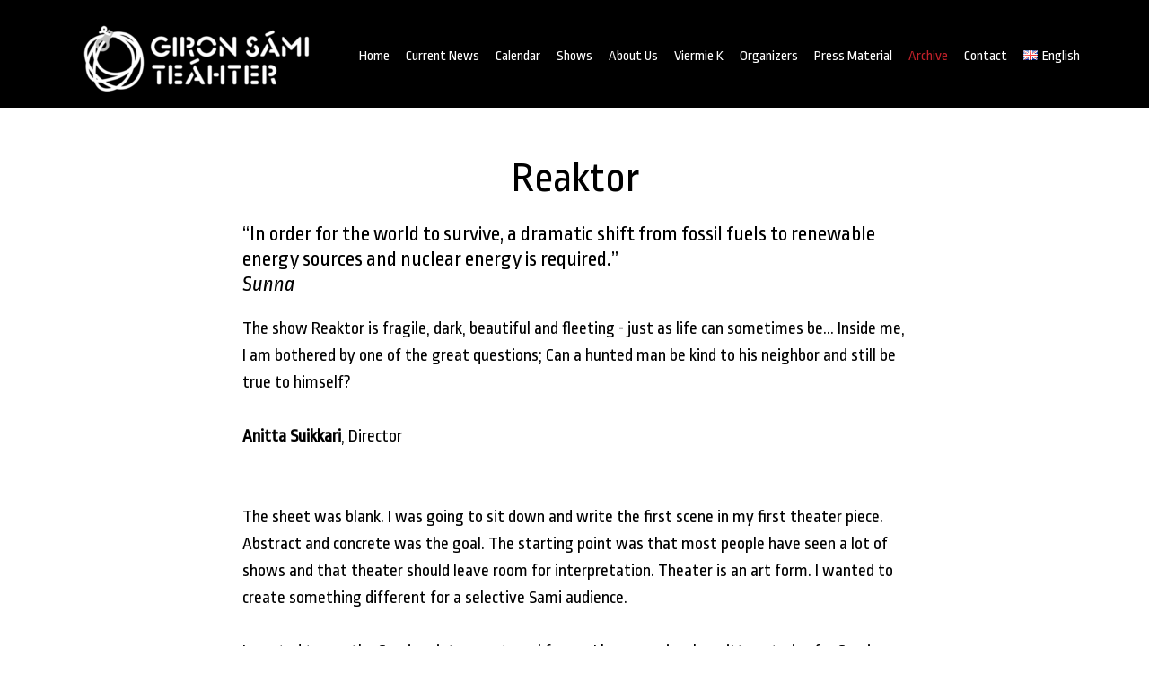

--- FILE ---
content_type: text/html; charset=UTF-8
request_url: https://www.samiteahter.org/en/archive/reaktor-3/
body_size: 12194
content:
<!DOCTYPE html>
<html lang="en-GB">
<head >
<meta charset="UTF-8" />
<meta name="viewport" content="width=device-width, initial-scale=1" />
<title>Reaktor</title>
<meta name='robots' content='max-image-preview:large' />
<link rel="alternate" href="https://www.samiteahter.org/arkiv/reaktor-2/" hreflang="sv" />
<link rel="alternate" href="https://www.samiteahter.org/en/archive/reaktor-3/" hreflang="en" />
<link rel="alternate" href="https://www.samiteahter.org/se/vuorka/reaktor/" hreflang="se" />
<link rel='dns-prefetch' href='//fonts.googleapis.com' />
<link rel="alternate" type="application/rss+xml" title="Giron Sámi Teáhter &raquo; Feed" href="https://www.samiteahter.org/en/feed/" />
<link rel="alternate" type="application/rss+xml" title="Giron Sámi Teáhter &raquo; Comments Feed" href="https://www.samiteahter.org/en/comments/feed/" />
<link rel="canonical" href="https://www.samiteahter.org/en/archive/reaktor-3/" />
<style type="text/css" media="all">@font-face{font-family:'Ropa Sans';font-style:italic;font-weight:400;font-display:swap;src:url(https://fonts.gstatic.com/s/ropasans/v16/EYq3maNOzLlWtsZSScy6WANle5a92XNFepo.woff2) format('woff2');unicode-range:U+0100-02BA,U+02BD-02C5,U+02C7-02CC,U+02CE-02D7,U+02DD-02FF,U+0304,U+0308,U+0329,U+1D00-1DBF,U+1E00-1E9F,U+1EF2-1EFF,U+2020,U+20A0-20AB,U+20AD-20C0,U+2113,U+2C60-2C7F,U+A720-A7FF}@font-face{font-family:'Ropa Sans';font-style:italic;font-weight:400;font-display:swap;src:url(https://fonts.gstatic.com/s/ropasans/v16/EYq3maNOzLlWtsZSScy6WANre5a92XNF.woff2) format('woff2');unicode-range:U+0000-00FF,U+0131,U+0152-0153,U+02BB-02BC,U+02C6,U+02DA,U+02DC,U+0304,U+0308,U+0329,U+2000-206F,U+20AC,U+2122,U+2191,U+2193,U+2212,U+2215,U+FEFF,U+FFFD}@font-face{font-family:'Ropa Sans';font-display:block;font-style:normal;font-weight:400;font-display:swap;src:url(https://fonts.gstatic.com/s/ropasans/v16/EYqxmaNOzLlWtsZSScy6UzNpcZGf20NE.woff2) format('woff2');unicode-range:U+0100-02BA,U+02BD-02C5,U+02C7-02CC,U+02CE-02D7,U+02DD-02FF,U+0304,U+0308,U+0329,U+1D00-1DBF,U+1E00-1E9F,U+1EF2-1EFF,U+2020,U+20A0-20AB,U+20AD-20C0,U+2113,U+2C60-2C7F,U+A720-A7FF}@font-face{font-family:'Ropa Sans';font-display:block;font-style:normal;font-weight:400;font-display:swap;src:url(https://fonts.gstatic.com/s/ropasans/v16/EYqxmaNOzLlWtsZSScy6XTNpcZGf2w.woff2) format('woff2');unicode-range:U+0000-00FF,U+0131,U+0152-0153,U+02BB-02BC,U+02C6,U+02DA,U+02DC,U+0304,U+0308,U+0329,U+2000-206F,U+20AC,U+2122,U+2191,U+2193,U+2212,U+2215,U+FEFF,U+FFFD}</style>
<style id='classic-theme-styles-inline-css' type='text/css'>
/*! This file is auto-generated */
.wp-block-button__link{color:#fff;background-color:#32373c;border-radius:9999px;box-shadow:none;text-decoration:none;padding:calc(.667em + 2px) calc(1.333em + 2px);font-size:1.125em}.wp-block-file__button{background:#32373c;color:#fff;text-decoration:none}
</style>
<style id='global-styles-inline-css' type='text/css'>
body{--wp--preset--color--black: #000000;--wp--preset--color--cyan-bluish-gray: #abb8c3;--wp--preset--color--white: #ffffff;--wp--preset--color--pale-pink: #f78da7;--wp--preset--color--vivid-red: #cf2e2e;--wp--preset--color--luminous-vivid-orange: #ff6900;--wp--preset--color--luminous-vivid-amber: #fcb900;--wp--preset--color--light-green-cyan: #7bdcb5;--wp--preset--color--vivid-green-cyan: #00d084;--wp--preset--color--pale-cyan-blue: #8ed1fc;--wp--preset--color--vivid-cyan-blue: #0693e3;--wp--preset--color--vivid-purple: #9b51e0;--wp--preset--color--theme-primary: #b40d1e;--wp--preset--color--theme-secondary: #b40d1e;--wp--preset--gradient--vivid-cyan-blue-to-vivid-purple: linear-gradient(135deg,rgba(6,147,227,1) 0%,rgb(155,81,224) 100%);--wp--preset--gradient--light-green-cyan-to-vivid-green-cyan: linear-gradient(135deg,rgb(122,220,180) 0%,rgb(0,208,130) 100%);--wp--preset--gradient--luminous-vivid-amber-to-luminous-vivid-orange: linear-gradient(135deg,rgba(252,185,0,1) 0%,rgba(255,105,0,1) 100%);--wp--preset--gradient--luminous-vivid-orange-to-vivid-red: linear-gradient(135deg,rgba(255,105,0,1) 0%,rgb(207,46,46) 100%);--wp--preset--gradient--very-light-gray-to-cyan-bluish-gray: linear-gradient(135deg,rgb(238,238,238) 0%,rgb(169,184,195) 100%);--wp--preset--gradient--cool-to-warm-spectrum: linear-gradient(135deg,rgb(74,234,220) 0%,rgb(151,120,209) 20%,rgb(207,42,186) 40%,rgb(238,44,130) 60%,rgb(251,105,98) 80%,rgb(254,248,76) 100%);--wp--preset--gradient--blush-light-purple: linear-gradient(135deg,rgb(255,206,236) 0%,rgb(152,150,240) 100%);--wp--preset--gradient--blush-bordeaux: linear-gradient(135deg,rgb(254,205,165) 0%,rgb(254,45,45) 50%,rgb(107,0,62) 100%);--wp--preset--gradient--luminous-dusk: linear-gradient(135deg,rgb(255,203,112) 0%,rgb(199,81,192) 50%,rgb(65,88,208) 100%);--wp--preset--gradient--pale-ocean: linear-gradient(135deg,rgb(255,245,203) 0%,rgb(182,227,212) 50%,rgb(51,167,181) 100%);--wp--preset--gradient--electric-grass: linear-gradient(135deg,rgb(202,248,128) 0%,rgb(113,206,126) 100%);--wp--preset--gradient--midnight: linear-gradient(135deg,rgb(2,3,129) 0%,rgb(40,116,252) 100%);--wp--preset--font-size--small: 16px;--wp--preset--font-size--medium: 20px;--wp--preset--font-size--large: 24px;--wp--preset--font-size--x-large: 42px;--wp--preset--font-size--normal: 20px;--wp--preset--font-size--larger: 28px;--wp--preset--spacing--20: 0.44rem;--wp--preset--spacing--30: 0.67rem;--wp--preset--spacing--40: 1rem;--wp--preset--spacing--50: 1.5rem;--wp--preset--spacing--60: 2.25rem;--wp--preset--spacing--70: 3.38rem;--wp--preset--spacing--80: 5.06rem;--wp--preset--shadow--natural: 6px 6px 9px rgba(0, 0, 0, 0.2);--wp--preset--shadow--deep: 12px 12px 50px rgba(0, 0, 0, 0.4);--wp--preset--shadow--sharp: 6px 6px 0px rgba(0, 0, 0, 0.2);--wp--preset--shadow--outlined: 6px 6px 0px -3px rgba(255, 255, 255, 1), 6px 6px rgba(0, 0, 0, 1);--wp--preset--shadow--crisp: 6px 6px 0px rgba(0, 0, 0, 1);}:where(.is-layout-flex){gap: 0.5em;}:where(.is-layout-grid){gap: 0.5em;}body .is-layout-flex{display: flex;}body .is-layout-flex{flex-wrap: wrap;align-items: center;}body .is-layout-flex > *{margin: 0;}body .is-layout-grid{display: grid;}body .is-layout-grid > *{margin: 0;}:where(.wp-block-columns.is-layout-flex){gap: 2em;}:where(.wp-block-columns.is-layout-grid){gap: 2em;}:where(.wp-block-post-template.is-layout-flex){gap: 1.25em;}:where(.wp-block-post-template.is-layout-grid){gap: 1.25em;}.has-black-color{color: var(--wp--preset--color--black) !important;}.has-cyan-bluish-gray-color{color: var(--wp--preset--color--cyan-bluish-gray) !important;}.has-white-color{color: var(--wp--preset--color--white) !important;}.has-pale-pink-color{color: var(--wp--preset--color--pale-pink) !important;}.has-vivid-red-color{color: var(--wp--preset--color--vivid-red) !important;}.has-luminous-vivid-orange-color{color: var(--wp--preset--color--luminous-vivid-orange) !important;}.has-luminous-vivid-amber-color{color: var(--wp--preset--color--luminous-vivid-amber) !important;}.has-light-green-cyan-color{color: var(--wp--preset--color--light-green-cyan) !important;}.has-vivid-green-cyan-color{color: var(--wp--preset--color--vivid-green-cyan) !important;}.has-pale-cyan-blue-color{color: var(--wp--preset--color--pale-cyan-blue) !important;}.has-vivid-cyan-blue-color{color: var(--wp--preset--color--vivid-cyan-blue) !important;}.has-vivid-purple-color{color: var(--wp--preset--color--vivid-purple) !important;}.has-black-background-color{background-color: var(--wp--preset--color--black) !important;}.has-cyan-bluish-gray-background-color{background-color: var(--wp--preset--color--cyan-bluish-gray) !important;}.has-white-background-color{background-color: var(--wp--preset--color--white) !important;}.has-pale-pink-background-color{background-color: var(--wp--preset--color--pale-pink) !important;}.has-vivid-red-background-color{background-color: var(--wp--preset--color--vivid-red) !important;}.has-luminous-vivid-orange-background-color{background-color: var(--wp--preset--color--luminous-vivid-orange) !important;}.has-luminous-vivid-amber-background-color{background-color: var(--wp--preset--color--luminous-vivid-amber) !important;}.has-light-green-cyan-background-color{background-color: var(--wp--preset--color--light-green-cyan) !important;}.has-vivid-green-cyan-background-color{background-color: var(--wp--preset--color--vivid-green-cyan) !important;}.has-pale-cyan-blue-background-color{background-color: var(--wp--preset--color--pale-cyan-blue) !important;}.has-vivid-cyan-blue-background-color{background-color: var(--wp--preset--color--vivid-cyan-blue) !important;}.has-vivid-purple-background-color{background-color: var(--wp--preset--color--vivid-purple) !important;}.has-black-border-color{border-color: var(--wp--preset--color--black) !important;}.has-cyan-bluish-gray-border-color{border-color: var(--wp--preset--color--cyan-bluish-gray) !important;}.has-white-border-color{border-color: var(--wp--preset--color--white) !important;}.has-pale-pink-border-color{border-color: var(--wp--preset--color--pale-pink) !important;}.has-vivid-red-border-color{border-color: var(--wp--preset--color--vivid-red) !important;}.has-luminous-vivid-orange-border-color{border-color: var(--wp--preset--color--luminous-vivid-orange) !important;}.has-luminous-vivid-amber-border-color{border-color: var(--wp--preset--color--luminous-vivid-amber) !important;}.has-light-green-cyan-border-color{border-color: var(--wp--preset--color--light-green-cyan) !important;}.has-vivid-green-cyan-border-color{border-color: var(--wp--preset--color--vivid-green-cyan) !important;}.has-pale-cyan-blue-border-color{border-color: var(--wp--preset--color--pale-cyan-blue) !important;}.has-vivid-cyan-blue-border-color{border-color: var(--wp--preset--color--vivid-cyan-blue) !important;}.has-vivid-purple-border-color{border-color: var(--wp--preset--color--vivid-purple) !important;}.has-vivid-cyan-blue-to-vivid-purple-gradient-background{background: var(--wp--preset--gradient--vivid-cyan-blue-to-vivid-purple) !important;}.has-light-green-cyan-to-vivid-green-cyan-gradient-background{background: var(--wp--preset--gradient--light-green-cyan-to-vivid-green-cyan) !important;}.has-luminous-vivid-amber-to-luminous-vivid-orange-gradient-background{background: var(--wp--preset--gradient--luminous-vivid-amber-to-luminous-vivid-orange) !important;}.has-luminous-vivid-orange-to-vivid-red-gradient-background{background: var(--wp--preset--gradient--luminous-vivid-orange-to-vivid-red) !important;}.has-very-light-gray-to-cyan-bluish-gray-gradient-background{background: var(--wp--preset--gradient--very-light-gray-to-cyan-bluish-gray) !important;}.has-cool-to-warm-spectrum-gradient-background{background: var(--wp--preset--gradient--cool-to-warm-spectrum) !important;}.has-blush-light-purple-gradient-background{background: var(--wp--preset--gradient--blush-light-purple) !important;}.has-blush-bordeaux-gradient-background{background: var(--wp--preset--gradient--blush-bordeaux) !important;}.has-luminous-dusk-gradient-background{background: var(--wp--preset--gradient--luminous-dusk) !important;}.has-pale-ocean-gradient-background{background: var(--wp--preset--gradient--pale-ocean) !important;}.has-electric-grass-gradient-background{background: var(--wp--preset--gradient--electric-grass) !important;}.has-midnight-gradient-background{background: var(--wp--preset--gradient--midnight) !important;}.has-small-font-size{font-size: var(--wp--preset--font-size--small) !important;}.has-medium-font-size{font-size: var(--wp--preset--font-size--medium) !important;}.has-large-font-size{font-size: var(--wp--preset--font-size--large) !important;}.has-x-large-font-size{font-size: var(--wp--preset--font-size--x-large) !important;}
.wp-block-navigation a:where(:not(.wp-element-button)){color: inherit;}
:where(.wp-block-post-template.is-layout-flex){gap: 1.25em;}:where(.wp-block-post-template.is-layout-grid){gap: 1.25em;}
:where(.wp-block-columns.is-layout-flex){gap: 2em;}:where(.wp-block-columns.is-layout-grid){gap: 2em;}
.wp-block-pullquote{font-size: 1.5em;line-height: 1.6;}
</style>
<link rel='stylesheet' id='wpo_min-header-0-css' href='https://www.samiteahter.org/wp-content/cache/wpo-minify/1762069348/assets/wpo-minify-header-c8dd44ab.min.css' type='text/css' media='all' />
<!--n2css--><!--n2js--><script type="text/javascript" src="https://www.samiteahter.org/wp-content/cache/wpo-minify/1762069348/assets/wpo-minify-header-7a670e29.min.js" id="wpo_min-header-0-js"></script>
<link rel="https://api.w.org/" href="https://www.samiteahter.org/wp-json/" /><link rel="alternate" type="application/json" href="https://www.samiteahter.org/wp-json/wp/v2/pages/1300" /><link rel="EditURI" type="application/rsd+xml" title="RSD" href="https://www.samiteahter.org/xmlrpc.php?rsd" />
<link rel="alternate" type="application/json+oembed" href="https://www.samiteahter.org/wp-json/oembed/1.0/embed?url=https%3A%2F%2Fwww.samiteahter.org%2Fen%2Farchive%2Freaktor-3%2F" />
<link rel="alternate" type="text/xml+oembed" href="https://www.samiteahter.org/wp-json/oembed/1.0/embed?url=https%3A%2F%2Fwww.samiteahter.org%2Fen%2Farchive%2Freaktor-3%2F&#038;format=xml" />
<!-- Google Analytics -->
<script>
(function(i,s,o,g,r,a,m){i['GoogleAnalyticsObject']=r;i[r]=i[r]||function(){
(i[r].q=i[r].q||[]).push(arguments)},i[r].l=1*new Date();a=s.createElement(o),
m=s.getElementsByTagName(o)[0];a.async=1;a.src=g;m.parentNode.insertBefore(a,m)
})(window,document,'script','https://www.google-analytics.com/analytics.js','ga');

ga('create', 'UA-112621708-1', 'auto');
ga('send', 'pageview');
</script>
<!-- End Google Analytics --><style type="text/css">.recentcomments a{display:inline !important;padding:0 !important;margin:0 !important;}</style><style media="all" id="siteorigin-panels-layouts-head">/* Layout 1300 */ #pgc-1300-0-0 , #pgc-1300-1-0 , #pgc-1300-2-0 , #pgc-1300-3-0 { width:100%;width:calc(100% - ( 0 * 30px ) ) } #pg-1300-0 , #pg-1300-1 , #pg-1300-2 , #pg-1300-3 , #pl-1300 .so-panel { margin-bottom:30px } #pgc-1300-4-0 , #pgc-1300-4-1 { width:50%;width:calc(50% - ( 0.5 * 30px ) ) } #pl-1300 .so-panel:last-of-type { margin-bottom:0px } #pg-1300-0.panel-has-style > .panel-row-style, #pg-1300-0.panel-no-style , #pg-1300-1.panel-has-style > .panel-row-style, #pg-1300-1.panel-no-style , #pg-1300-2.panel-has-style > .panel-row-style, #pg-1300-2.panel-no-style , #pg-1300-3.panel-has-style > .panel-row-style, #pg-1300-3.panel-no-style , #pg-1300-4.panel-has-style > .panel-row-style, #pg-1300-4.panel-no-style { -webkit-align-items:flex-start;align-items:flex-start } #pg-1300-4> .panel-row-style { background-color:#f0f0f0;padding:60px 30px 30px 30px } @media (max-width:780px){ #pg-1300-0.panel-no-style, #pg-1300-0.panel-has-style > .panel-row-style, #pg-1300-0 , #pg-1300-1.panel-no-style, #pg-1300-1.panel-has-style > .panel-row-style, #pg-1300-1 , #pg-1300-2.panel-no-style, #pg-1300-2.panel-has-style > .panel-row-style, #pg-1300-2 , #pg-1300-3.panel-no-style, #pg-1300-3.panel-has-style > .panel-row-style, #pg-1300-3 , #pg-1300-4.panel-no-style, #pg-1300-4.panel-has-style > .panel-row-style, #pg-1300-4 { -webkit-flex-direction:column;-ms-flex-direction:column;flex-direction:column } #pg-1300-0 > .panel-grid-cell , #pg-1300-0 > .panel-row-style > .panel-grid-cell , #pg-1300-1 > .panel-grid-cell , #pg-1300-1 > .panel-row-style > .panel-grid-cell , #pg-1300-2 > .panel-grid-cell , #pg-1300-2 > .panel-row-style > .panel-grid-cell , #pg-1300-3 > .panel-grid-cell , #pg-1300-3 > .panel-row-style > .panel-grid-cell , #pg-1300-4 > .panel-grid-cell , #pg-1300-4 > .panel-row-style > .panel-grid-cell { width:100%;margin-right:0 } #pgc-1300-4-0 { margin-bottom:30px } #pl-1300 .panel-grid-cell { padding:0 } #pl-1300 .panel-grid .panel-grid-cell-empty { display:none } #pl-1300 .panel-grid .panel-grid-cell-mobile-last { margin-bottom:0px } #pg-1300-4> .panel-row-style { padding:30px 15px 15px 15px }  } </style><link rel="icon" href="https://www.samiteahter.org/wp-content/uploads/2025/09/GST-logo-final-vit-trans-liten-150x150.png" sizes="32x32" />
<link rel="icon" href="https://www.samiteahter.org/wp-content/uploads/2025/09/GST-logo-final-vit-trans-liten-e1758352164894.png" sizes="192x192" />
<link rel="apple-touch-icon" href="https://www.samiteahter.org/wp-content/uploads/2025/09/GST-logo-final-vit-trans-liten-e1758352164894.png" />
<meta name="msapplication-TileImage" content="https://www.samiteahter.org/wp-content/uploads/2025/09/GST-logo-final-vit-trans-liten-e1758352164894.png" />
		<style type="text/css" id="wp-custom-css">
			.image-gallery-title h3.widget-title {font-size:20px; margin-top:10px;}

.entry-footer .entry-meta {display:none;}		</style>
		<noscript><style id="rocket-lazyload-nojs-css">.rll-youtube-player, [data-lazy-src]{display:none !important;}</style></noscript></head>
<body class="page-template-default page page-id-1300 page-child parent-pageid-911 wp-embed-responsive siteorigin-panels siteorigin-panels-before-js custom-header header-image header-full-width full-width-content genesis-breadcrumbs-hidden genesis-footer-widgets-visible" itemscope itemtype="https://schema.org/WebPage"><div class="site-container"><ul class="genesis-skip-link"><li><a href="#genesis-content" class="screen-reader-shortcut"> Skip to main content</a></li><li><a href="#genesis-footer-widgets" class="screen-reader-shortcut"> Skip to footer</a></li></ul><header class="site-header" itemscope itemtype="https://schema.org/WPHeader"><div class="wrap"><div class="title-area"><p class="site-title" itemprop="headline"><a href="https://www.samiteahter.org/en/"><img src="data:image/svg+xml,%3Csvg%20xmlns='http://www.w3.org/2000/svg'%20viewBox='0%200%20301%2096'%3E%3C/svg%3E" id="logo" width="301" height="96" alt="Giron Sámi Teáhter" data-lazy-src="https://www.samiteahter.org/wp-content/uploads/2025/09/GST-logo-final-vit-trans-liten-e1758352164894.png"><noscript><img src="https://www.samiteahter.org/wp-content/uploads/2025/09/GST-logo-final-vit-trans-liten-e1758352164894.png" id="logo" width="301" height="96" alt="Giron Sámi Teáhter"></noscript><span class="screen-reader-text">Giron Sámi Teáhter</span></a></p></div><nav class="nav-primary" aria-label="Main" itemscope itemtype="https://schema.org/SiteNavigationElement" id="genesis-nav-primary"><div class="wrap"><ul id="menu-header-menu-engelska" class="menu genesis-nav-menu menu-primary js-superfish"><li id="menu-item-602" class="menu-item menu-item-type-custom menu-item-object-custom menu-item-home menu-item-602"><a href="https://www.samiteahter.org/en/" itemprop="url"><span itemprop="name">Home</span></a></li>
<li id="menu-item-954" class="menu-item menu-item-type-post_type menu-item-object-page menu-item-954"><a href="https://www.samiteahter.org/en/current-news/" itemprop="url"><span itemprop="name">Current News</span></a></li>
<li id="menu-item-1709" class="menu-item menu-item-type-post_type menu-item-object-page menu-item-1709"><a href="https://www.samiteahter.org/en/calendar/" itemprop="url"><span itemprop="name">Calendar</span></a></li>
<li id="menu-item-1151" class="menu-item menu-item-type-post_type menu-item-object-page menu-item-has-children menu-item-1151"><a href="https://www.samiteahter.org/en/shows/" itemprop="url"><span itemprop="name">Shows</span></a>
<ul class="sub-menu">
	<li id="menu-item-4942" class="menu-item menu-item-type-post_type menu-item-object-page menu-item-4942"><a href="https://www.samiteahter.org/en/shows/the-apology-sii-bivde-andagassi/" itemprop="url"><span itemprop="name">The Apology – Sii bivde ándagassii</span></a></li>
	<li id="menu-item-3401" class="menu-item menu-item-type-post_type menu-item-object-page menu-item-3401"><a href="https://www.samiteahter.org/en/shows/it-takes-a-village/" itemprop="url"><span itemprop="name">It takes a village</span></a></li>
	<li id="menu-item-1777" class="menu-item menu-item-type-post_type menu-item-object-page menu-item-1777"><a href="https://www.samiteahter.org/en/shows/aednan-2/" itemprop="url"><span itemprop="name">Ædnan</span></a></li>
	<li id="menu-item-1161" class="menu-item menu-item-type-post_type menu-item-object-page menu-item-1161"><a href="https://www.samiteahter.org/en/shows/language-circus/" itemprop="url"><span itemprop="name">Language Circus</span></a></li>
</ul>
</li>
<li id="menu-item-864" class="menu-item menu-item-type-post_type menu-item-object-page menu-item-864"><a href="https://www.samiteahter.org/en/about-us/" itemprop="url"><span itemprop="name">About Us</span></a></li>
<li id="menu-item-2427" class="menu-item menu-item-type-post_type menu-item-object-page menu-item-has-children menu-item-2427"><a href="https://www.samiteahter.org/en/viermie-k-2/" itemprop="url"><span itemprop="name">Viermie K</span></a>
<ul class="sub-menu">
	<li id="menu-item-2521" class="menu-item menu-item-type-post_type menu-item-object-page menu-item-2521"><a href="https://www.samiteahter.org/en/about-the-participants/" itemprop="url"><span itemprop="name">Participators</span></a></li>
	<li id="menu-item-2429" class="menu-item menu-item-type-post_type menu-item-object-page menu-item-2429"><a href="https://www.samiteahter.org/en/viermie-k-2/about-viermie-k/" itemprop="url"><span itemprop="name">About Viermie K</span></a></li>
</ul>
</li>
<li id="menu-item-872" class="menu-item menu-item-type-post_type menu-item-object-page menu-item-872"><a href="https://www.samiteahter.org/en/organizers/" itemprop="url"><span itemprop="name">Organizers</span></a></li>
<li id="menu-item-899" class="menu-item menu-item-type-post_type menu-item-object-page menu-item-899"><a href="https://www.samiteahter.org/en/press-material/" itemprop="url"><span itemprop="name">Press Material</span></a></li>
<li id="menu-item-918" class="menu-item menu-item-type-post_type menu-item-object-page current-page-ancestor current-menu-ancestor current-menu-parent current-page-parent current_page_parent current_page_ancestor menu-item-has-children menu-item-918"><a href="https://www.samiteahter.org/en/archive/" itemprop="url"><span itemprop="name">Archive</span></a>
<ul class="sub-menu">
	<li id="menu-item-1152" class="menu-item menu-item-type-post_type menu-item-object-page menu-item-1152"><a href="https://www.samiteahter.org/en/archive/circle-of-ashes/" itemprop="url"><span itemprop="name">Circle of Ashes</span></a></li>
	<li id="menu-item-919" class="menu-item menu-item-type-post_type menu-item-object-page menu-item-919"><a href="https://www.samiteahter.org/en/archive/the-inheritance/" itemprop="url"><span itemprop="name">The Inheritance</span></a></li>
	<li id="menu-item-1216" class="menu-item menu-item-type-post_type menu-item-object-page menu-item-1216"><a href="https://www.samiteahter.org/en/archive/deh/" itemprop="url"><span itemprop="name">DEH!</span></a></li>
	<li id="menu-item-1215" class="menu-item menu-item-type-post_type menu-item-object-page menu-item-1215"><a href="https://www.samiteahter.org/en/archive/co2lonialnation/" itemprop="url"><span itemprop="name">CO2lonialNATION</span></a></li>
	<li id="menu-item-1309" class="menu-item menu-item-type-post_type menu-item-object-page menu-item-1309"><a href="https://www.samiteahter.org/en/archive/hall-elden-levande/" itemprop="url"><span itemprop="name">Håll elden levande</span></a></li>
	<li id="menu-item-1306" class="menu-item menu-item-type-post_type menu-item-object-page menu-item-1306"><a href="https://www.samiteahter.org/en/archive/annorlunda/" itemprop="url"><span itemprop="name">Annorlunda – Different</span></a></li>
	<li id="menu-item-1308" class="menu-item menu-item-type-post_type menu-item-object-page menu-item-1308"><a href="https://www.samiteahter.org/en/archive/dagbrott/" itemprop="url"><span itemprop="name">Dagbrott</span></a></li>
	<li id="menu-item-1307" class="menu-item menu-item-type-post_type menu-item-object-page menu-item-1307"><a href="https://www.samiteahter.org/en/archive/bulla-min-basta-ren/" itemprop="url"><span itemprop="name">Bullá – min bästa ren</span></a></li>
	<li id="menu-item-1310" class="menu-item menu-item-type-post_type menu-item-object-page current-menu-item page_item page-item-1300 current_page_item menu-item-1310"><a href="https://www.samiteahter.org/en/archive/reaktor-3/" aria-current="page" itemprop="url"><span itemprop="name">Reaktor</span></a></li>
</ul>
</li>
<li id="menu-item-1341" class="menu-item menu-item-type-post_type menu-item-object-page menu-item-1341"><a href="https://www.samiteahter.org/en/contact/" itemprop="url"><span itemprop="name">Contact</span></a></li>
<li id="menu-item-601" class="pll-parent-menu-item menu-item menu-item-type-custom menu-item-object-custom menu-item-has-children menu-item-601"><a href="#pll_switcher" itemprop="url"><span itemprop="name"><img src="data:image/svg+xml,%3Csvg%20xmlns='http://www.w3.org/2000/svg'%20viewBox='0%200%2016%2011'%3E%3C/svg%3E" alt="" width="16" height="11" style="width: 16px; height: 11px;" data-lazy-src="[data-uri]" /><noscript><img src="[data-uri]" alt="" width="16" height="11" style="width: 16px; height: 11px;" /></noscript><span style="margin-left:0.3em;">English</span></span></a>
<ul class="sub-menu">
	<li id="menu-item-601-sv" class="lang-item lang-item-26 lang-item-sv lang-item-first menu-item menu-item-type-custom menu-item-object-custom menu-item-601-sv"><a href="https://www.samiteahter.org/arkiv/reaktor-2/" hreflang="sv-SE" lang="sv-SE" itemprop="url"><span itemprop="name"><img src="data:image/svg+xml,%3Csvg%20xmlns='http://www.w3.org/2000/svg'%20viewBox='0%200%2016%2011'%3E%3C/svg%3E" alt="" width="16" height="11" style="width: 16px; height: 11px;" data-lazy-src="[data-uri]" /><noscript><img src="[data-uri]" alt="" width="16" height="11" style="width: 16px; height: 11px;" /></noscript><span style="margin-left:0.3em;">Svenska</span></span></a></li>
	<li id="menu-item-601-se" class="lang-item lang-item-33 lang-item-se menu-item menu-item-type-custom menu-item-object-custom menu-item-601-se"><a href="https://www.samiteahter.org/se/vuorka/reaktor/" hreflang="se-SE" lang="se-SE" itemprop="url"><span itemprop="name"><span style="margin-left:0.3em;">Sámegiella</span></span></a></li>
</ul>
</li>
</ul></div></nav></div></header><div class="site-inner"><div class="content-sidebar-wrap"><main class="content" id="genesis-content"><article class="post-1300 page type-page status-publish has-post-thumbnail entry" aria-label="Reaktor" itemscope itemtype="https://schema.org/CreativeWork"><header class="entry-header"><h1 class="entry-title" itemprop="headline">Reaktor</h1>
</header><div class="entry-content" itemprop="text"><div id="pl-1300"  class="panel-layout" ><div id="pg-1300-0"  class="panel-grid panel-no-style" ><div id="pgc-1300-0-0"  class="panel-grid-cell" ><div id="panel-1300-0-0-0" class="so-panel widget widget_sow-editor panel-first-child panel-last-child" data-index="0" ><div
			
			class="so-widget-sow-editor so-widget-sow-editor-base"
			
		>
<div class="siteorigin-widget-tinymce textwidget">
	<h5>“In order for the world to survive, a dramatic shift from fossil fuels to renewable energy sources and nuclear energy is required.”<br />
<em>Sunna</em></h5>
<p>The show Reaktor is fragile, dark, beautiful and fleeting - just as life can sometimes be... Inside me, I am bothered by one of the great questions; Can a hunted man be kind to his neighbor and still be true to himself?</p>
<p><strong>Anitta Suikkari</strong>, Director</p>
</div>
</div></div></div></div><div id="pg-1300-1"  class="panel-grid panel-no-style" ><div id="pgc-1300-1-0"  class="panel-grid-cell" ><div id="panel-1300-1-0-0" class="so-panel widget widget_sow-editor panel-first-child panel-last-child" data-index="1" ><div
			
			class="so-widget-sow-editor so-widget-sow-editor-base"
			
		>
<div class="siteorigin-widget-tinymce textwidget">
	<p>The sheet was blank. I was going to sit down and write the first scene in my first theater piece. Abstract and concrete was the goal. The starting point was that most people have seen a lot of shows and that theater should leave room for interpretation. Theater is an art form. I wanted to create something different for a selective Sami audience.</p>
<p>I wanted to use the Sami society as external frame. I have previously written stories for Samis within other forms of expression. The modern Sápmi deserve breadth in their art and in their stories. Energetic and mineral development are a threat to the survival of the traditional Sami way of life. How do we take care of our culture – and of each other – as a part of the great community that in all these years has tried to destroy us?<br />
I wanted to create a psychological drama that can be transferred to any other time and place. A chamber play about people in a challenging situation, in an encounter with demons. The deed of having to take care of themselves and the others, the basic principles of life… The result is Reaktor.</p>
<p><strong>Kenneth Hætta</strong>, Screenwriter</p>
<p><em>“All my life I have tried to do my part, so that the world can be fair.”<br />
Emmi</em></p>
</div>
</div></div></div></div><div id="pg-1300-2"  class="panel-grid panel-no-style" ><div id="pgc-1300-2-0"  class="panel-grid-cell" ><div id="panel-1300-2-0-0" class="so-panel widget widget_sow-editor panel-first-child panel-last-child" data-index="2" ><div
			
			class="so-widget-sow-editor so-widget-sow-editor-base"
			
		>
<div class="siteorigin-widget-tinymce textwidget">
	<p><code id="envira_shortcode_id_1272"></code><code id="envira_shortcode_id_1289"><div id="envira-gallery-wrap-1289" class="envira-gallery-wrap envira-gallery-theme-base envira-lightbox-theme-base" itemscope itemtype="https://schema.org/ImageGallery"><div data-row-height="" data-gallery-theme="" id="envira-gallery-1289" class="envira-gallery-public  envira-gallery-3-columns envira-clear enviratope envira-gallery-css-animations" data-envira-columns="3"><div id="envira-gallery-item-1290" class="envira-gallery-item enviratope-item envira-gallery-item-1 envira-lazy-load" style="padding-left: 5px; padding-bottom: 10px; padding-right: 5px;"  itemscope itemtype="https://schema.org/ImageObject"><div class="envira-gallery-item-inner"><div class="envira-gallery-position-overlay  envira-gallery-top-left"></div><div class="envira-gallery-position-overlay  envira-gallery-top-right"></div><div class="envira-gallery-position-overlay  envira-gallery-bottom-left"></div><div class="envira-gallery-position-overlay  envira-gallery-bottom-right"></div><a href="https://samiteahter.org/wp-content/uploads/2019/05/reaktor-1.jpg" class="envira-gallery-1289 envira-gallery-link" rel="enviragallery1289" title="reaktor-1" data-envira-caption="reaktor-1" data-envira-retina="" data-thumbnail=""  itemprop="contentUrl"><div class="envira-lazy" data-test-width="640" data-test-height="480" style="padding-bottom:75%;"><img decoding="async" id="envira-gallery-image-1290" class="envira-gallery-image envira-gallery-image-1" data-envira-index="1" src="https://www.samiteahter.org/wp-content/uploads/2019/05/reaktor-1-640x480_c.jpg" data-envira-src="https://www.samiteahter.org/wp-content/uploads/2019/05/reaktor-1-640x480_c.jpg" data-envira-gallery-id="1289" data-envira-item-id="1290" data-envira-caption="reaktor-1" alt="" title="reaktor-1"  itemprop="thumbnailUrl" data-envira-srcset="https://www.samiteahter.org/wp-content/uploads/2019/05/reaktor-1-640x480_c.jpg 400w,https://www.samiteahter.org/wp-content/uploads/2019/05/reaktor-1-640x480_c.jpg 2x" srcset="[data-uri]" /></div></a></div></div><div id="envira-gallery-item-1291" class="envira-gallery-item enviratope-item envira-gallery-item-2 envira-lazy-load" style="padding-left: 5px; padding-bottom: 10px; padding-right: 5px;"  itemscope itemtype="https://schema.org/ImageObject"><div class="envira-gallery-item-inner"><div class="envira-gallery-position-overlay  envira-gallery-top-left"></div><div class="envira-gallery-position-overlay  envira-gallery-top-right"></div><div class="envira-gallery-position-overlay  envira-gallery-bottom-left"></div><div class="envira-gallery-position-overlay  envira-gallery-bottom-right"></div><a href="https://samiteahter.org/wp-content/uploads/2019/05/reaktor-2.jpg" class="envira-gallery-1289 envira-gallery-link" rel="enviragallery1289" title="reaktor-2" data-envira-caption="reaktor-2" data-envira-retina="" data-thumbnail=""  itemprop="contentUrl"><div class="envira-lazy" data-test-width="640" data-test-height="480" style="padding-bottom:75%;"><img decoding="async" id="envira-gallery-image-1291" class="envira-gallery-image envira-gallery-image-2" data-envira-index="2" src="https://www.samiteahter.org/wp-content/uploads/2019/05/reaktor-2-640x480_c.jpg" data-envira-src="https://www.samiteahter.org/wp-content/uploads/2019/05/reaktor-2-640x480_c.jpg" data-envira-gallery-id="1289" data-envira-item-id="1291" data-envira-caption="reaktor-2" alt="" title="reaktor-2"  itemprop="thumbnailUrl" data-envira-srcset="https://www.samiteahter.org/wp-content/uploads/2019/05/reaktor-2-640x480_c.jpg 400w,https://www.samiteahter.org/wp-content/uploads/2019/05/reaktor-2-640x480_c.jpg 2x" srcset="[data-uri]" /></div></a></div></div><div id="envira-gallery-item-1292" class="envira-gallery-item enviratope-item envira-gallery-item-3 envira-lazy-load" style="padding-left: 5px; padding-bottom: 10px; padding-right: 5px;"  itemscope itemtype="https://schema.org/ImageObject"><div class="envira-gallery-item-inner"><div class="envira-gallery-position-overlay  envira-gallery-top-left"></div><div class="envira-gallery-position-overlay  envira-gallery-top-right"></div><div class="envira-gallery-position-overlay  envira-gallery-bottom-left"></div><div class="envira-gallery-position-overlay  envira-gallery-bottom-right"></div><a href="https://samiteahter.org/wp-content/uploads/2019/05/reaktor-3.jpg" class="envira-gallery-1289 envira-gallery-link" rel="enviragallery1289" title="reaktor-3" data-envira-caption="reaktor-3" data-envira-retina="" data-thumbnail=""  itemprop="contentUrl"><div class="envira-lazy" data-test-width="640" data-test-height="480" style="padding-bottom:75%;"><img decoding="async" id="envira-gallery-image-1292" class="envira-gallery-image envira-gallery-image-3" data-envira-index="3" src="https://www.samiteahter.org/wp-content/uploads/2019/05/reaktor-3-640x480_c.jpg" data-envira-src="https://www.samiteahter.org/wp-content/uploads/2019/05/reaktor-3-640x480_c.jpg" data-envira-gallery-id="1289" data-envira-item-id="1292" data-envira-caption="reaktor-3" alt="" title="reaktor-3"  itemprop="thumbnailUrl" data-envira-srcset="https://www.samiteahter.org/wp-content/uploads/2019/05/reaktor-3-640x480_c.jpg 400w,https://www.samiteahter.org/wp-content/uploads/2019/05/reaktor-3-640x480_c.jpg 2x" srcset="[data-uri]" /></div></a></div></div><div id="envira-gallery-item-1293" class="envira-gallery-item enviratope-item envira-gallery-item-4 envira-lazy-load" style="padding-left: 5px; padding-bottom: 10px; padding-right: 5px;"  itemscope itemtype="https://schema.org/ImageObject"><div class="envira-gallery-item-inner"><div class="envira-gallery-position-overlay  envira-gallery-top-left"></div><div class="envira-gallery-position-overlay  envira-gallery-top-right"></div><div class="envira-gallery-position-overlay  envira-gallery-bottom-left"></div><div class="envira-gallery-position-overlay  envira-gallery-bottom-right"></div><a href="https://samiteahter.org/wp-content/uploads/2019/05/reaktor-4.jpg" class="envira-gallery-1289 envira-gallery-link" rel="enviragallery1289" title="reaktor-4" data-envira-caption="reaktor-4" data-envira-retina="" data-thumbnail=""  itemprop="contentUrl"><div class="envira-lazy" data-test-width="640" data-test-height="480" style="padding-bottom:75%;"><img decoding="async" id="envira-gallery-image-1293" class="envira-gallery-image envira-gallery-image-4" data-envira-index="4" src="https://www.samiteahter.org/wp-content/uploads/2019/05/reaktor-4-640x480_c.jpg" data-envira-src="https://www.samiteahter.org/wp-content/uploads/2019/05/reaktor-4-640x480_c.jpg" data-envira-gallery-id="1289" data-envira-item-id="1293" data-envira-caption="reaktor-4" alt="" title="reaktor-4"  itemprop="thumbnailUrl" data-envira-srcset="https://www.samiteahter.org/wp-content/uploads/2019/05/reaktor-4-640x480_c.jpg 400w,https://www.samiteahter.org/wp-content/uploads/2019/05/reaktor-4-640x480_c.jpg 2x" srcset="[data-uri]" /></div></a></div></div><div id="envira-gallery-item-1294" class="envira-gallery-item enviratope-item envira-gallery-item-5 envira-lazy-load" style="padding-left: 5px; padding-bottom: 10px; padding-right: 5px;"  itemscope itemtype="https://schema.org/ImageObject"><div class="envira-gallery-item-inner"><div class="envira-gallery-position-overlay  envira-gallery-top-left"></div><div class="envira-gallery-position-overlay  envira-gallery-top-right"></div><div class="envira-gallery-position-overlay  envira-gallery-bottom-left"></div><div class="envira-gallery-position-overlay  envira-gallery-bottom-right"></div><a href="https://samiteahter.org/wp-content/uploads/2019/05/reaktor-5.jpg" class="envira-gallery-1289 envira-gallery-link" rel="enviragallery1289" title="reaktor-5" data-envira-caption="reaktor-5" data-envira-retina="" data-thumbnail=""  itemprop="contentUrl"><div class="envira-lazy" data-test-width="640" data-test-height="480" style="padding-bottom:75%;"><img decoding="async" id="envira-gallery-image-1294" class="envira-gallery-image envira-gallery-image-5" data-envira-index="5" src="https://www.samiteahter.org/wp-content/uploads/2019/05/reaktor-5-640x480_c.jpg" data-envira-src="https://www.samiteahter.org/wp-content/uploads/2019/05/reaktor-5-640x480_c.jpg" data-envira-gallery-id="1289" data-envira-item-id="1294" data-envira-caption="reaktor-5" alt="" title="reaktor-5"  itemprop="thumbnailUrl" data-envira-srcset="https://www.samiteahter.org/wp-content/uploads/2019/05/reaktor-5-640x480_c.jpg 400w,https://www.samiteahter.org/wp-content/uploads/2019/05/reaktor-5-640x480_c.jpg 2x" srcset="[data-uri]" /></div></a></div></div><div id="envira-gallery-item-1295" class="envira-gallery-item enviratope-item envira-gallery-item-6 envira-lazy-load" style="padding-left: 5px; padding-bottom: 10px; padding-right: 5px;"  itemscope itemtype="https://schema.org/ImageObject"><div class="envira-gallery-item-inner"><div class="envira-gallery-position-overlay  envira-gallery-top-left"></div><div class="envira-gallery-position-overlay  envira-gallery-top-right"></div><div class="envira-gallery-position-overlay  envira-gallery-bottom-left"></div><div class="envira-gallery-position-overlay  envira-gallery-bottom-right"></div><a href="https://samiteahter.org/wp-content/uploads/2019/05/reaktor-6.jpg" class="envira-gallery-1289 envira-gallery-link" rel="enviragallery1289" title="reaktor-6" data-envira-caption="reaktor-6" data-envira-retina="" data-thumbnail=""  itemprop="contentUrl"><div class="envira-lazy" data-test-width="640" data-test-height="480" style="padding-bottom:75%;"><img decoding="async" id="envira-gallery-image-1295" class="envira-gallery-image envira-gallery-image-6" data-envira-index="6" src="https://www.samiteahter.org/wp-content/uploads/2019/05/reaktor-6-640x480_c.jpg" data-envira-src="https://www.samiteahter.org/wp-content/uploads/2019/05/reaktor-6-640x480_c.jpg" data-envira-gallery-id="1289" data-envira-item-id="1295" data-envira-caption="reaktor-6" alt="" title="reaktor-6"  itemprop="thumbnailUrl" data-envira-srcset="https://www.samiteahter.org/wp-content/uploads/2019/05/reaktor-6-640x480_c.jpg 400w,https://www.samiteahter.org/wp-content/uploads/2019/05/reaktor-6-640x480_c.jpg 2x" srcset="[data-uri]" /></div></a></div></div><div id="envira-gallery-item-1296" class="envira-gallery-item enviratope-item envira-gallery-item-7 envira-lazy-load" style="padding-left: 5px; padding-bottom: 10px; padding-right: 5px;"  itemscope itemtype="https://schema.org/ImageObject"><div class="envira-gallery-item-inner"><div class="envira-gallery-position-overlay  envira-gallery-top-left"></div><div class="envira-gallery-position-overlay  envira-gallery-top-right"></div><div class="envira-gallery-position-overlay  envira-gallery-bottom-left"></div><div class="envira-gallery-position-overlay  envira-gallery-bottom-right"></div><a href="https://samiteahter.org/wp-content/uploads/2019/05/reaktor-7.jpg" class="envira-gallery-1289 envira-gallery-link" rel="enviragallery1289" title="reaktor-7" data-envira-caption="reaktor-7" data-envira-retina="" data-thumbnail=""  itemprop="contentUrl"><div class="envira-lazy" data-test-width="640" data-test-height="480" style="padding-bottom:75%;"><img decoding="async" id="envira-gallery-image-1296" class="envira-gallery-image envira-gallery-image-7" data-envira-index="7" src="https://www.samiteahter.org/wp-content/uploads/2019/05/reaktor-7-1024x680-640x480_c.jpg" data-envira-src="https://www.samiteahter.org/wp-content/uploads/2019/05/reaktor-7-1024x680-640x480_c.jpg" data-envira-gallery-id="1289" data-envira-item-id="1296" data-envira-caption="reaktor-7" alt="" title="reaktor-7"  itemprop="thumbnailUrl" data-envira-srcset="https://www.samiteahter.org/wp-content/uploads/2019/05/reaktor-7-1024x680-640x480_c.jpg 400w,https://www.samiteahter.org/wp-content/uploads/2019/05/reaktor-7-1024x680-640x480_c.jpg 2x" srcset="[data-uri]" /></div></a></div></div><div id="envira-gallery-item-1297" class="envira-gallery-item enviratope-item envira-gallery-item-8 envira-lazy-load" style="padding-left: 5px; padding-bottom: 10px; padding-right: 5px;"  itemscope itemtype="https://schema.org/ImageObject"><div class="envira-gallery-item-inner"><div class="envira-gallery-position-overlay  envira-gallery-top-left"></div><div class="envira-gallery-position-overlay  envira-gallery-top-right"></div><div class="envira-gallery-position-overlay  envira-gallery-bottom-left"></div><div class="envira-gallery-position-overlay  envira-gallery-bottom-right"></div><a href="https://samiteahter.org/wp-content/uploads/2019/05/reaktor-8.jpg" class="envira-gallery-1289 envira-gallery-link" rel="enviragallery1289" title="reaktor-8" data-envira-caption="reaktor-8" data-envira-retina="" data-thumbnail=""  itemprop="contentUrl"><div class="envira-lazy" data-test-width="640" data-test-height="480" style="padding-bottom:75%;"><img decoding="async" id="envira-gallery-image-1297" class="envira-gallery-image envira-gallery-image-8" data-envira-index="8" src="https://www.samiteahter.org/wp-content/uploads/2019/05/reaktor-8-640x480_c.jpg" data-envira-src="https://www.samiteahter.org/wp-content/uploads/2019/05/reaktor-8-640x480_c.jpg" data-envira-gallery-id="1289" data-envira-item-id="1297" data-envira-caption="reaktor-8" alt="" title="reaktor-8"  itemprop="thumbnailUrl" data-envira-srcset="https://www.samiteahter.org/wp-content/uploads/2019/05/reaktor-8-640x480_c.jpg 400w,https://www.samiteahter.org/wp-content/uploads/2019/05/reaktor-8-640x480_c.jpg 2x" srcset="[data-uri]" /></div></a></div></div><div id="envira-gallery-item-1298" class="envira-gallery-item enviratope-item envira-gallery-item-9 envira-lazy-load" style="padding-left: 5px; padding-bottom: 10px; padding-right: 5px;"  itemscope itemtype="https://schema.org/ImageObject"><div class="envira-gallery-item-inner"><div class="envira-gallery-position-overlay  envira-gallery-top-left"></div><div class="envira-gallery-position-overlay  envira-gallery-top-right"></div><div class="envira-gallery-position-overlay  envira-gallery-bottom-left"></div><div class="envira-gallery-position-overlay  envira-gallery-bottom-right"></div><a href="https://samiteahter.org/wp-content/uploads/2019/05/reaktor-9.jpg" class="envira-gallery-1289 envira-gallery-link" rel="enviragallery1289" title="reaktor-9" data-envira-caption="reaktor-9" data-envira-retina="" data-thumbnail=""  itemprop="contentUrl"><div class="envira-lazy" data-test-width="640" data-test-height="480" style="padding-bottom:75%;"><img decoding="async" id="envira-gallery-image-1298" class="envira-gallery-image envira-gallery-image-9" data-envira-index="9" src="https://www.samiteahter.org/wp-content/uploads/2019/05/reaktor-9-640x480_c.jpg" data-envira-src="https://www.samiteahter.org/wp-content/uploads/2019/05/reaktor-9-640x480_c.jpg" data-envira-gallery-id="1289" data-envira-item-id="1298" data-envira-caption="reaktor-9" alt="" title="reaktor-9"  itemprop="thumbnailUrl" data-envira-srcset="https://www.samiteahter.org/wp-content/uploads/2019/05/reaktor-9-640x480_c.jpg 400w,https://www.samiteahter.org/wp-content/uploads/2019/05/reaktor-9-640x480_c.jpg 2x" srcset="[data-uri]" /></div></a></div></div></div></div><noscript><img decoding="async" src="https://www.samiteahter.org/wp-content/uploads/2019/05/reaktor-1.jpg" alt="" /><img decoding="async" src="https://www.samiteahter.org/wp-content/uploads/2019/05/reaktor-2.jpg" alt="" /><img decoding="async" src="https://www.samiteahter.org/wp-content/uploads/2019/05/reaktor-3.jpg" alt="" /><img decoding="async" src="https://www.samiteahter.org/wp-content/uploads/2019/05/reaktor-4.jpg" alt="" /><img decoding="async" src="https://www.samiteahter.org/wp-content/uploads/2019/05/reaktor-5.jpg" alt="" /><img decoding="async" src="https://www.samiteahter.org/wp-content/uploads/2019/05/reaktor-6.jpg" alt="" /><img decoding="async" src="https://www.samiteahter.org/wp-content/uploads/2019/05/reaktor-7.jpg" alt="" /><img decoding="async" src="https://www.samiteahter.org/wp-content/uploads/2019/05/reaktor-8.jpg" alt="" /><img decoding="async" src="https://www.samiteahter.org/wp-content/uploads/2019/05/reaktor-9.jpg" alt="" /></noscript></code></p>
</div>
</div></div></div></div><div id="pg-1300-3"  class="panel-grid panel-no-style" ><div id="pgc-1300-3-0"  class="panel-grid-cell" ><div id="panel-1300-3-0-0" class="so-panel widget widget_sow-editor panel-first-child panel-last-child" data-index="3" ><div
			
			class="so-widget-sow-editor so-widget-sow-editor-base"
			
		>
<div class="siteorigin-widget-tinymce textwidget">
	<p>The year is 1986, the end of April, we are driving north from Östersund, we had been on tour for a long time, some days of freedom lay ahead. We drive, it’s night-time, we are tired, a refreshing drizzle begins to fall, we jump out of the bus, stretch out in the rain, restored, we believe. We drive on, turn on the radio, listen... a big accident, a reactor has exploded, blown up, an outbreak, Chernobyl.</p>
<p>Suddenly I feel dirty, itchy everywhere, I’m like a ticking time bomb. The information was sketchy, there was immense turmoil, do you dare dry your laundry outdoors? Do you dare breathe outdoors? Would it be safer if it wasn’t raining?<br />
Forced slaughter, helicopters flying crisscross, blood, blood and more blood. Sadness filled jojker, so it was.</p>
<p>With the show Reaktor I invite you to join us in the future, this time the accident is greater than Chernobyl, only three people are left, do they have a future? What happens inside a person’s mind when life is threatened? Is there consolation in the past, and is there a future at all? I wish you a nice performance experience.</p>
<p><strong>Åsa Simma</strong>, Teaterchef</p>
</div>
</div></div></div></div><div id="pg-1300-4"  class="panel-grid panel-has-style" ><div class="siteorigin-panels-stretch panel-row-style panel-row-style-for-1300-4" data-stretch-type="full" ><div id="pgc-1300-4-0"  class="panel-grid-cell" ><div id="panel-1300-4-0-0" class="so-panel widget widget_sow-editor panel-first-child panel-last-child" data-index="4" ><div
			
			class="so-widget-sow-editor so-widget-sow-editor-base"
			
		>
<div class="siteorigin-widget-tinymce textwidget">
	<p><strong>Script:</strong> Kenneth Hætta<br />
<strong>Director:</strong> Anitta Suikkari<br />
<strong>Director’s assistant, prompter:</strong> Emma von Wendt<br />
<strong>Set design, costume design and photography:</strong> Tiina Hauta-aho<br />
<strong>Composer:</strong> Olav Johan Eira<br />
<strong>Lighting design, subtitling:</strong> Sami Kultima<br />
<strong>Sound technician:</strong> Mårten Eliasson<br />
<strong>Seamstress:</strong> Hanna Vilen<br />
<strong>Carpenters:</strong> Matti Eklund, Kenny Hansson<br />
<strong>Language coach:</strong> Svea Päviö</p>
</div>
</div></div></div><div id="pgc-1300-4-1"  class="panel-grid-cell" ><div id="panel-1300-4-1-0" class="so-panel widget widget_sow-editor panel-first-child panel-last-child" data-index="5" ><div
			
			class="so-widget-sow-editor so-widget-sow-editor-base"
			
		>
<div class="siteorigin-widget-tinymce textwidget">
	<p><strong>Northern Sami translators:</strong> Elli Sivi Näkäläjärvi Utsi, Inger Julianne Eira<br />
<strong>Swedish translator:</strong> Ida Lotta Backman<br />
<strong>Actors:</strong> Sarakka Gaup, Paul Ol Jona Utsi, Elina Israelsson/Anna Åsdell<br />
<strong>Marketing materials translations:</strong> Inger Gunhild Maria Tapio<br />
<strong>Producer:</strong> Ellen Marit Labba<br />
<strong>Vice Producer:</strong> Sandra Truedsson<br />
<strong>Head of the Theater:</strong> Åsa Simma<br />
<strong>Thanks to:</strong> Beaivváš Sámi Našunálateáhter, Sten Nyhlén, Ana Yrsa Falenius</p>
</div>
</div></div></div></div></div></div></div></article></main></div></div><div class="footer-widgets" id="genesis-footer-widgets"><h2 class="genesis-sidebar-title screen-reader-text">Footer</h2><div class="wrap"><div class="widget-area footer-widgets-1 footer-widget-area"><section id="text-6" class="widget widget_text"><div class="widget-wrap">			<div class="textwidget"><p><img decoding="async" class="alignnone size-medium wp-image-5112" src="data:image/svg+xml,%3Csvg%20xmlns='http://www.w3.org/2000/svg'%20viewBox='0%200%20300%2096'%3E%3C/svg%3E" alt="" width="300" height="96" data-lazy-src="https://www.samiteahter.org/wp-content/uploads/2025/09/GST-logo-final-vit-trans-liten-300x96.png" /><noscript><img loading="lazy" decoding="async" class="alignnone size-medium wp-image-5112" src="https://www.samiteahter.org/wp-content/uploads/2025/09/GST-logo-final-vit-trans-liten-300x96.png" alt="" width="300" height="96" /></noscript></p>
</div>
		</div></section>
</div><div class="widget-area footer-widgets-2 footer-widget-area"><section id="text-8" class="widget widget_text"><div class="widget-wrap">			<div class="textwidget"><p>Supported by Sametinget, Region Norrbotten, Kiruna kommun, Region Västerbotten, and Storumans kommun.</p>
</div>
		</div></section>
</div><div class="widget-area footer-widgets-3 footer-widget-area"><section id="simple-social-icons-2" class="widget simple-social-icons"><div class="widget-wrap"><ul class="aligncenter"><li class="ssi-facebook"><a href="https://www.facebook.com/gironsamiteahter/" target="_blank" rel="noopener noreferrer"><svg role="img" class="social-facebook" aria-labelledby="social-facebook-2"><title id="social-facebook-2">Facebook</title><use xlink:href="https://www.samiteahter.org/wp-content/plugins/simple-social-icons/symbol-defs.svg#social-facebook"></use></svg></a></li><li class="ssi-instagram"><a href="https://www.instagram.com/gironsamiteahter/" target="_blank" rel="noopener noreferrer"><svg role="img" class="social-instagram" aria-labelledby="social-instagram-2"><title id="social-instagram-2">Instagram</title><use xlink:href="https://www.samiteahter.org/wp-content/plugins/simple-social-icons/symbol-defs.svg#social-instagram"></use></svg></a></li><li class="ssi-vimeo"><a href="https://vimeo.com/samiteahter" target="_blank" rel="noopener noreferrer"><svg role="img" class="social-vimeo" aria-labelledby="social-vimeo-2"><title id="social-vimeo-2">Vimeo</title><use xlink:href="https://www.samiteahter.org/wp-content/plugins/simple-social-icons/symbol-defs.svg#social-vimeo"></use></svg></a></li></ul></div></section>
</div></div></div><div class="singular-featured parallax-window" data-parallax="scroll" data-image-src="https://www.samiteahter.org/wp-content/uploads/2019/05/reaktor-bakgrund-1600x600.jpg"></div><footer class="site-footer" itemscope itemtype="https://schema.org/WPFooter"><div class="wrap"><nav class="nav-footer" itemscope itemtype="https://schema.org/SiteNavigationElement"><ul id="menu-footer-menu-eng" class="genesis-nav-menu js-superfish"><li id="menu-item-1389" class="menu-item menu-item-type-post_type menu-item-object-page menu-item-1389"><a href="https://www.samiteahter.org/en/current-news/" itemprop="url"><span itemprop="name">Current News</span></a></li>
<li id="menu-item-1402" class="menu-item menu-item-type-custom menu-item-object-custom menu-item-1402"><a href="https://www.samiteahter.org/evenemang/" itemprop="url"><span itemprop="name">Calendar</span></a></li>
<li id="menu-item-687" class="menu-item menu-item-type-post_type menu-item-object-page menu-item-687"><a href="https://www.samiteahter.org/en/shows/" itemprop="url"><span itemprop="name">Shows</span></a></li>
<li id="menu-item-1392" class="menu-item menu-item-type-post_type menu-item-object-page menu-item-1392"><a href="https://www.samiteahter.org/en/about-us/" itemprop="url"><span itemprop="name">About Us</span></a></li>
<li id="menu-item-1393" class="menu-item menu-item-type-post_type menu-item-object-page menu-item-1393"><a href="https://www.samiteahter.org/en/organizers/" itemprop="url"><span itemprop="name">Organizers</span></a></li>
<li id="menu-item-1394" class="menu-item menu-item-type-post_type menu-item-object-page menu-item-1394"><a href="https://www.samiteahter.org/en/press-material/" itemprop="url"><span itemprop="name">Press Material</span></a></li>
<li id="menu-item-1395" class="menu-item menu-item-type-post_type menu-item-object-page current-page-ancestor menu-item-1395"><a href="https://www.samiteahter.org/en/archive/" itemprop="url"><span itemprop="name">Archive</span></a></li>
<li id="menu-item-1396" class="menu-item menu-item-type-post_type menu-item-object-page menu-item-1396"><a href="https://www.samiteahter.org/en/contact/" itemprop="url"><span itemprop="name">Contact</span></a></li>
</ul></nav><p>Copyright &#x000A9;&nbsp;2026 · Giron Sámi Teáhter · Address: Thulegatan 24B, SE–981 31 Kiruna/Giron, Sweden · E-mail: info@samiteahter.org</p></div></footer></div><style type="text/css" media="screen">#simple-social-icons-2 ul li a, #simple-social-icons-2 ul li a:hover, #simple-social-icons-2 ul li a:focus { background-color: #000000 !important; border-radius: 4px; color: #ffffff !important; border: 0px #ffffff solid !important; font-size: 20px; padding: 10px; }  #simple-social-icons-2 ul li a:hover, #simple-social-icons-2 ul li a:focus { background-color: #222222 !important; border-color: #ffffff !important; color: #ffffff !important; }  #simple-social-icons-2 ul li a:focus { outline: 1px dotted #222222 !important; }</style><link rel='stylesheet' id='wpo_min-footer-0-css' href='https://www.samiteahter.org/wp-content/cache/wpo-minify/1762069348/assets/wpo-minify-footer-dea53bcd.min.css' type='text/css' media='all' />
<script type="text/javascript" id="wpo_min-footer-0-js-extra">
/* <![CDATA[ */
var genesis_responsive_menu = {"mainMenu":"Menu","subMenu":"Submenu","menuClasses":{"combine":[".nav-primary",".nav-secondary"]}};
var envira_lazy_load = ["true"];
var envira_lazy_load_initial = ["false"];
var envira_lazy_load_delay = ["500"];
var panelsStyles = {"fullContainer":"body","stretchRows":"1"};
/* ]]> */
</script>
<script type="text/javascript" src="https://www.samiteahter.org/wp-content/cache/wpo-minify/1762069348/assets/wpo-minify-footer-2d3361be.min.js" id="wpo_min-footer-0-js"></script>
<script type="text/javascript">
(function() {
				var expirationDate = new Date();
				expirationDate.setTime( expirationDate.getTime() + 31536000 * 1000 );
				document.cookie = "pll_language=en; expires=" + expirationDate.toUTCString() + "; path=/; secure; SameSite=Lax";
			}());

</script>
<script>document.body.className = document.body.className.replace("siteorigin-panels-before-js","");</script>
		<script type="text/javascript">
			var envira_galleries = [],envira_gallery_images = [],envira_isotopes = [],envira_isotopes_config = [];jQuery(document).ready(function($){var envira_container_1289 = '';function envira_album_lazy_load_image( $id ) {var responsivelyLazy = window.responsivelyLazy;responsivelyLazy.run('#envira-gallery-'+ $id);}envira_isotopes_config['1289'] = {itemSelector: '.envira-gallery-item',masonry: {columnWidth: '.envira-gallery-item'}};envira_isotopes['1289'] = envira_container_1289= $('#envira-gallery-1289').masonry(envira_isotopes_config['1289']);$('#envira-gallery-1289').on( 'layoutComplete',function( event, laidOutItems ) {envira_album_lazy_load_image(1289);$(window).scroll(function(event){envira_album_lazy_load_image(1289);});});$( document ).on( "envira_pagination_ajax_load_completed", function() {$('#envira-gallery-1289').on( 'layoutComplete',function( event, laidOutItems ) {envira_album_lazy_load_image(1289);$(window).scroll(function(event){envira_album_lazy_load_image(1289);});});});envira_isotopes['1289'].enviraImagesLoaded().done(function() {envira_isotopes['1289'].masonry('layout');}).progress(function() {envira_isotopes['1289'].masonry('layout');});envira_container_1289 = $('#envira-gallery-1289').enviraImagesLoaded( function() {$('.envira-gallery-item img').fadeTo( 'slow', 1 );});envira_gallery_options = {padding: 15,cyclic: true,titlePosition: 'float',margin: 60,arrows: 1,aspectRatio: 1,loop: 1,mouseWheel: 1,preload: 1,openEffect: 'fade',closeEffect: 'fade',nextEffect: 'fade',prevEffect: 'fade',tpl: {wrap : '<div class="envirabox-wrap" tabIndex="-1"><div class="envirabox-skin envirabox-theme-base"><div class="envirabox-outer"><div class="envirabox-inner"><div class="envirabox-position-overlay envira-gallery-top-left"></div><div class="envirabox-position-overlay envira-gallery-top-right"></div><div class="envirabox-position-overlay envira-gallery-bottom-left"></div><div class="envirabox-position-overlay envira-gallery-bottom-right"></div></div></div></div></div>',image: '<img class="envirabox-image" src="{href}" alt="" data-envira-title="" data-envira-caption="" data-envira-index="" data-envira-data="" />',iframe : '<iframe id="envirabox-frame{rnd}" name="envirabox-frame{rnd}" class="envirabox-iframe" frameborder="0" vspace="0" hspace="0" allowtransparency="true" wekitallowfullscreen mozallowfullscreen allowfullscreen></iframe>',error: '<p class="envirabox-error">The requested content cannot be loaded.&lt;br/&gt;Please try again later.&lt;/p&gt;',closeBtn : '<a title="Close" class="envirabox-item envirabox-close" href="#"></a>',next : '<a title="Next" class="envirabox-nav envirabox-next envirabox-arrows-inside" href="#"><span></span></a>',prev : '<a title="Previous" class="envirabox-nav envirabox-prev envirabox-arrows-inside" href="#"><span></span></a>'},helpers: {title: {type: 'float'},},beforeLoad: function(){this.title = $(this.element).attr('data-envira-caption');},afterLoad: function(){$('envirabox-overlay-fixed').on({'touchmove' : function(e){e.preventDefault();}});},beforeShow: function(){$(window).on({'resize.envirabox' : function(){$.envirabox.update();}});if ( typeof this.element === 'undefined' ) {var gallery_id = this.group[ this.index ].gallery_id;var gallery_item_id = this.group[ this.index ].id;var alt = this.group[ this.index ].alt;var title = this.group[ this.index ].title;var caption = this.group[ this.index ].caption;var index = this.index;} else {var gallery_id = this.element.find('img').data('envira-gallery-id');var gallery_item_id = this.element.find('img').data('envira-item-id');var alt = this.element.find('img').attr('alt');var title = this.element.find('img').parent().attr('title');var caption = this.element.find('img').parent().data('envira-caption');var retina_image = this.element.find('img').parent().data('envira-retina');var index = this.element.find('img').data('envira-index');}this.inner.find('img').attr('alt', alt).attr('data-envira-gallery-id', gallery_id).attr('data-envira-item-id', gallery_item_id).attr('data-envira-title', title).attr('data-envira-caption', caption).attr('data-envira-index', index);if ( typeof retina_image !== 'undefined' && retina_image !== '' ) {this.inner.find('img').attr('srcset', retina_image + ' 2x');}},onStart: function(){$('#envirabox-wrap, #envirabox-wrap #envirabox-left, #envirabox-wrap #envirabox-right').swipe( {excludedElements:"label, button, input, select, textarea, .noSwipe",swipe: function(event, direction, distance, duration, fingerCount, fingerData) {if (direction === 'left') {$.envirabox.next(direction);} else if (direction === 'right') {$.envirabox.prev(direction);} else if (direction === 'up') {$.envirabox.close();}}} );},beforeClose: function(){},afterClose: function(){$(window).off('resize.envirabox');},onUpdate: function(){},onCancel: function(){},onPlayStart: function(){},onPlayEnd: function(){}};envira_galleries['1289'] = $('.envira-gallery-1289').envirabox( envira_gallery_options );});		</script>
		<script>window.lazyLoadOptions = [{
                elements_selector: "img[data-lazy-src],.rocket-lazyload,iframe[data-lazy-src]",
                data_src: "lazy-src",
                data_srcset: "lazy-srcset",
                data_sizes: "lazy-sizes",
                class_loading: "lazyloading",
                class_loaded: "lazyloaded",
                threshold: 300,
                callback_loaded: function(element) {
                    if ( element.tagName === "IFRAME" && element.dataset.rocketLazyload == "fitvidscompatible" ) {
                        if (element.classList.contains("lazyloaded") ) {
                            if (typeof window.jQuery != "undefined") {
                                if (jQuery.fn.fitVids) {
                                    jQuery(element).parent().fitVids();
                                }
                            }
                        }
                    }
                }},{
				elements_selector: ".rocket-lazyload",
				data_src: "lazy-src",
				data_srcset: "lazy-srcset",
				data_sizes: "lazy-sizes",
				class_loading: "lazyloading",
				class_loaded: "lazyloaded",
				threshold: 300,
			}];
        window.addEventListener('LazyLoad::Initialized', function (e) {
            var lazyLoadInstance = e.detail.instance;

            if (window.MutationObserver) {
                var observer = new MutationObserver(function(mutations) {
                    var image_count = 0;
                    var iframe_count = 0;
                    var rocketlazy_count = 0;

                    mutations.forEach(function(mutation) {
                        for (var i = 0; i < mutation.addedNodes.length; i++) {
                            if (typeof mutation.addedNodes[i].getElementsByTagName !== 'function') {
                                continue;
                            }

                            if (typeof mutation.addedNodes[i].getElementsByClassName !== 'function') {
                                continue;
                            }

                            images = mutation.addedNodes[i].getElementsByTagName('img');
                            is_image = mutation.addedNodes[i].tagName == "IMG";
                            iframes = mutation.addedNodes[i].getElementsByTagName('iframe');
                            is_iframe = mutation.addedNodes[i].tagName == "IFRAME";
                            rocket_lazy = mutation.addedNodes[i].getElementsByClassName('rocket-lazyload');

                            image_count += images.length;
			                iframe_count += iframes.length;
			                rocketlazy_count += rocket_lazy.length;

                            if(is_image){
                                image_count += 1;
                            }

                            if(is_iframe){
                                iframe_count += 1;
                            }
                        }
                    } );

                    if(image_count > 0 || iframe_count > 0 || rocketlazy_count > 0){
                        lazyLoadInstance.update();
                    }
                } );

                var b      = document.getElementsByTagName("body")[0];
                var config = { childList: true, subtree: true };

                observer.observe(b, config);
            }
        }, false);</script><script data-no-minify="1" async src="https://www.samiteahter.org/wp-content/plugins/rocket-lazy-load/assets/js/16.1/lazyload.min.js"></script></body></html>


--- FILE ---
content_type: text/javascript
request_url: https://www.samiteahter.org/wp-content/cache/wpo-minify/1762069348/assets/wpo-minify-footer-2d3361be.min.js
body_size: 32219
content:

/*! This file is auto-generated */
!function(e){"use strict";"function"==typeof define&&define.amd?define(["jquery"],e):"object"==typeof module&&module.exports?module.exports=e(require("jquery")):jQuery&&!jQuery.fn.hoverIntent&&e(jQuery)}(function(f){"use strict";function u(e){return"function"==typeof e}var i,r,v={interval:100,sensitivity:6,timeout:0},s=0,a=function(e){i=e.pageX,r=e.pageY},p=function(e,t,n,o){if(Math.sqrt((n.pX-i)*(n.pX-i)+(n.pY-r)*(n.pY-r))<o.sensitivity)return t.off(n.event,a),delete n.timeoutId,n.isActive=!0,e.pageX=i,e.pageY=r,delete n.pX,delete n.pY,o.over.apply(t[0],[e]);n.pX=i,n.pY=r,n.timeoutId=setTimeout(function(){p(e,t,n,o)},o.interval)};f.fn.hoverIntent=function(e,t,n){function o(e){var u=f.extend({},e),r=f(this),v=((t=r.data("hoverIntent"))||r.data("hoverIntent",t={}),t[i]),t=(v||(t[i]=v={id:i}),v.timeoutId&&(v.timeoutId=clearTimeout(v.timeoutId)),v.event="mousemove.hoverIntent.hoverIntent"+i);"mouseenter"===e.type?v.isActive||(v.pX=u.pageX,v.pY=u.pageY,r.off(t,a).on(t,a),v.timeoutId=setTimeout(function(){p(u,r,v,d)},d.interval)):v.isActive&&(r.off(t,a),v.timeoutId=setTimeout(function(){var e,t,n,o,i;e=u,t=r,n=v,o=d.out,(i=t.data("hoverIntent"))&&delete i[n.id],o.apply(t[0],[e])},d.timeout))}var i=s++,d=f.extend({},v);f.isPlainObject(e)?(d=f.extend(d,e),u(d.out)||(d.out=d.over)):d=u(t)?f.extend(d,{over:e,out:t,selector:n}):f.extend(d,{over:e,out:e,selector:t});return this.on({"mouseenter.hoverIntent":o,"mouseleave.hoverIntent":o},d.selector)}});



/*
 * jQuery Superfish Menu Plugin - v1.7.10
 * Copyright (c) 2018 Joel Birch
 *
 * Dual licensed under the MIT and GPL licenses:
 *	http://www.opensource.org/licenses/mit-license.php
 *	http://www.gnu.org/licenses/gpl.html
 */

;!function(a,b){"use strict";var c=function(){var c={bcClass:"sf-breadcrumb",menuClass:"sf-js-enabled",anchorClass:"sf-with-ul",menuArrowClass:"sf-arrows"},d=function(){var b=/^(?![\w\W]*Windows Phone)[\w\W]*(iPhone|iPad|iPod)/i.test(navigator.userAgent);return b&&a("html").css("cursor","pointer").on("click",a.noop),b}(),e=function(){var a=document.documentElement.style;return"behavior"in a&&"fill"in a&&/iemobile/i.test(navigator.userAgent)}(),f=function(){return!!b.PointerEvent}(),g=function(a,b,d){var e,f=c.menuClass;b.cssArrows&&(f+=" "+c.menuArrowClass),e=d?"addClass":"removeClass",a[e](f)},h=function(b,d){return b.find("li."+d.pathClass).slice(0,d.pathLevels).addClass(d.hoverClass+" "+c.bcClass).filter(function(){return a(this).children(d.popUpSelector).hide().show().length}).removeClass(d.pathClass)},i=function(a,b){var d=b?"addClass":"removeClass";a.children("a")[d](c.anchorClass)},j=function(a){var b=a.css("ms-touch-action"),c=a.css("touch-action");c=c||b,c="pan-y"===c?"auto":"pan-y",a.css({"ms-touch-action":c,"touch-action":c})},k=function(a){return a.closest("."+c.menuClass)},l=function(a){return k(a).data("sfOptions")},m=function(){var b=a(this),c=l(b);clearTimeout(c.sfTimer),b.siblings().superfish("hide").end().superfish("show")},n=function(b){b.retainPath=a.inArray(this[0],b.$path)>-1,this.superfish("hide"),this.parents("."+b.hoverClass).length||(b.onIdle.call(k(this)),b.$path.length&&a.proxy(m,b.$path)())},o=function(){var b=a(this),c=l(b);d?a.proxy(n,b,c)():(clearTimeout(c.sfTimer),c.sfTimer=setTimeout(a.proxy(n,b,c),c.delay))},p=function(b){var c=a(this),d=l(c),e=c.siblings(b.data.popUpSelector);return d.onHandleTouch.call(e)===!1?this:void(e.length>0&&e.is(":hidden")&&(c.one("click.superfish",!1),"MSPointerDown"===b.type||"pointerdown"===b.type?c.trigger("focus"):a.proxy(m,c.parent("li"))()))},q=function(b,c){var g="li:has("+c.popUpSelector+")";a.fn.hoverIntent&&!c.disableHI?b.hoverIntent(m,o,g):b.on("mouseenter.superfish",g,m).on("mouseleave.superfish",g,o);var h="MSPointerDown.superfish";f&&(h="pointerdown.superfish"),d||(h+=" touchend.superfish"),e&&(h+=" mousedown.superfish"),b.on("focusin.superfish","li",m).on("focusout.superfish","li",o).on(h,"a",c,p)};return{hide:function(b){if(this.length){var c=this,d=l(c);if(!d)return this;var e=d.retainPath===!0?d.$path:"",f=c.find("li."+d.hoverClass).add(this).not(e).removeClass(d.hoverClass).children(d.popUpSelector),g=d.speedOut;if(b&&(f.show(),g=0),d.retainPath=!1,d.onBeforeHide.call(f)===!1)return this;f.stop(!0,!0).animate(d.animationOut,g,function(){var b=a(this);d.onHide.call(b)})}return this},show:function(){var a=l(this);if(!a)return this;var b=this.addClass(a.hoverClass),c=b.children(a.popUpSelector);return a.onBeforeShow.call(c)===!1?this:(c.stop(!0,!0).animate(a.animation,a.speed,function(){a.onShow.call(c)}),this)},destroy:function(){return this.each(function(){var b,d=a(this),e=d.data("sfOptions");return!!e&&(b=d.find(e.popUpSelector).parent("li"),clearTimeout(e.sfTimer),g(d,e),i(b),j(d),d.off(".superfish").off(".hoverIntent"),b.children(e.popUpSelector).attr("style",function(a,b){if("undefined"!=typeof b)return b.replace(/display[^;]+;?/g,"")}),e.$path.removeClass(e.hoverClass+" "+c.bcClass).addClass(e.pathClass),d.find("."+e.hoverClass).removeClass(e.hoverClass),e.onDestroy.call(d),void d.removeData("sfOptions"))})},init:function(b){return this.each(function(){var d=a(this);if(d.data("sfOptions"))return!1;var e=a.extend({},a.fn.superfish.defaults,b),f=d.find(e.popUpSelector).parent("li");e.$path=h(d,e),d.data("sfOptions",e),g(d,e,!0),i(f,!0),j(d),q(d,e),f.not("."+c.bcClass).superfish("hide",!0),e.onInit.call(this)})}}}();a.fn.superfish=function(b,d){return c[b]?c[b].apply(this,Array.prototype.slice.call(arguments,1)):"object"!=typeof b&&b?a.error("Method "+b+" does not exist on jQuery.fn.superfish"):c.init.apply(this,arguments)},a.fn.superfish.defaults={popUpSelector:"ul,.sf-mega",hoverClass:"sfHover",pathClass:"overrideThisToUse",pathLevels:1,delay:800,animation:{opacity:"show"},animationOut:{opacity:"hide"},speed:"normal",speedOut:"fast",cssArrows:!0,disableHI:!1,onInit:a.noop,onBeforeShow:a.noop,onShow:a.noop,onBeforeHide:a.noop,onHide:a.noop,onIdle:a.noop,onDestroy:a.noop,onHandleTouch:a.noop}}(jQuery,window);



jQuery(function($){$(".js-superfish").superfish({delay:100,animation:{opacity:"show",height:"show"},dropShadows:!1})});



function ga_skiplinks(){var fragmentID=location.hash.substring(1);fragmentID&&(fragmentID=document.getElementById(fragmentID))&&(!1===/^(?:a|select|input|button|textarea)$/i.test(fragmentID.tagName)&&(fragmentID.tabIndex=-1),fragmentID.focus())}window.addEventListener?window.addEventListener("hashchange",ga_skiplinks,!1):window.attachEvent("onhashchange",ga_skiplinks);



/**
 * This script adds the jquery effects to the Altitude Pro Theme.
 *
 * @package Altitude Pro\JS
 * @author StudioPress
 * @license GPL-2.0-or-later
 */
jQuery(function($){});$('.singular-featured').insertAfter('.site-inner')});



/*!
 * parallax.js v1.5.0 (http://pixelcog.github.io/parallax.js/)
 * @copyright 2016 PixelCog, Inc.
 * @license MIT (https://github.com/pixelcog/parallax.js/blob/master/LICENSE)
 */
!function(t,i,e,s){function o(i,e){var h=this;"object"==typeof e&&(delete e.refresh,delete e.render,t.extend(this,e)),this.$element=t(i),!this.imageSrc&&this.$element.is("img")&&(this.imageSrc=this.$element.attr("src"));var r=(this.position+"").toLowerCase().match(/\S+/g)||[];if(r.length<1&&r.push("center"),1==r.length&&r.push(r[0]),"top"!=r[0]&&"bottom"!=r[0]&&"left"!=r[1]&&"right"!=r[1]||(r=[r[1],r[0]]),this.positionX!==s&&(r[0]=this.positionX.toLowerCase()),this.positionY!==s&&(r[1]=this.positionY.toLowerCase()),h.positionX=r[0],h.positionY=r[1],"left"!=this.positionX&&"right"!=this.positionX&&(isNaN(parseInt(this.positionX))?this.positionX="center":this.positionX=parseInt(this.positionX)),"top"!=this.positionY&&"bottom"!=this.positionY&&(isNaN(parseInt(this.positionY))?this.positionY="center":this.positionY=parseInt(this.positionY)),this.position=this.positionX+(isNaN(this.positionX)?"":"px")+" "+this.positionY+(isNaN(this.positionY)?"":"px"),navigator.userAgent.match(/(iPod|iPhone|iPad)/))return this.imageSrc&&this.iosFix&&!this.$element.is("img")&&this.$element.css({backgroundImage:'url("'+this.imageSrc+'")',backgroundSize:"cover",backgroundPosition:this.position}),this;if(navigator.userAgent.match(/(Android)/))return this.imageSrc&&this.androidFix&&!this.$element.is("img")&&this.$element.css({backgroundImage:'url("'+this.imageSrc+'")',backgroundSize:"cover",backgroundPosition:this.position}),this;this.$mirror=t("<div />").prependTo(this.mirrorContainer);var a=this.$element.find(">.parallax-slider"),n=!1;0==a.length?this.$slider=t("<img />").prependTo(this.$mirror):(this.$slider=a.prependTo(this.$mirror),n=!0),this.$mirror.addClass("parallax-mirror").css({visibility:"hidden",zIndex:this.zIndex,position:"fixed",top:0,left:0,overflow:"hidden"}),this.$slider.addClass("parallax-slider").one("load",function(){h.naturalHeight&&h.naturalWidth||(h.naturalHeight=this.naturalHeight||this.height||1,h.naturalWidth=this.naturalWidth||this.width||1),h.aspectRatio=h.naturalWidth/h.naturalHeight,o.isSetup||o.setup(),o.sliders.push(h),o.isFresh=!1,o.requestRender()}),n||(this.$slider[0].src=this.imageSrc),(this.naturalHeight&&this.naturalWidth||this.$slider[0].complete||a.length>0)&&this.$slider.trigger("load")}!function(){for(var t=0,e=["ms","moz","webkit","o"],s=0;s<e.length&&!i.requestAnimationFrame;++s)i.requestAnimationFrame=i[e[s]+"RequestAnimationFrame"],i.cancelAnimationFrame=i[e[s]+"CancelAnimationFrame"]||i[e[s]+"CancelRequestAnimationFrame"];i.requestAnimationFrame||(i.requestAnimationFrame=function(e){var s=(new Date).getTime(),o=Math.max(0,16-(s-t)),h=i.setTimeout(function(){e(s+o)},o);return t=s+o,h}),i.cancelAnimationFrame||(i.cancelAnimationFrame=function(t){clearTimeout(t)})}(),t.extend(o.prototype,{speed:.2,bleed:0,zIndex:-100,iosFix:!0,androidFix:!0,position:"center",overScrollFix:!1,mirrorContainer:"body",refresh:function(){this.boxWidth=this.$element.outerWidth(),this.boxHeight=this.$element.outerHeight()+2*this.bleed,this.boxOffsetTop=this.$element.offset().top-this.bleed,this.boxOffsetLeft=this.$element.offset().left,this.boxOffsetBottom=this.boxOffsetTop+this.boxHeight;var t,i=o.winHeight,e=o.docHeight,s=Math.min(this.boxOffsetTop,e-i),h=Math.max(this.boxOffsetTop+this.boxHeight-i,0),r=this.boxHeight+(s-h)*(1-this.speed)|0,a=(this.boxOffsetTop-s)*(1-this.speed)|0;r*this.aspectRatio>=this.boxWidth?(this.imageWidth=r*this.aspectRatio|0,this.imageHeight=r,this.offsetBaseTop=a,t=this.imageWidth-this.boxWidth,"left"==this.positionX?this.offsetLeft=0:"right"==this.positionX?this.offsetLeft=-t:isNaN(this.positionX)?this.offsetLeft=-t/2|0:this.offsetLeft=Math.max(this.positionX,-t)):(this.imageWidth=this.boxWidth,this.imageHeight=this.boxWidth/this.aspectRatio|0,this.offsetLeft=0,t=this.imageHeight-r,"top"==this.positionY?this.offsetBaseTop=a:"bottom"==this.positionY?this.offsetBaseTop=a-t:isNaN(this.positionY)?this.offsetBaseTop=a-t/2|0:this.offsetBaseTop=a+Math.max(this.positionY,-t))},render:function(){var t=o.scrollTop,i=o.scrollLeft,e=this.overScrollFix?o.overScroll:0,s=t+o.winHeight;this.boxOffsetBottom>t&&this.boxOffsetTop<=s?(this.visibility="visible",this.mirrorTop=this.boxOffsetTop-t,this.mirrorLeft=this.boxOffsetLeft-i,this.offsetTop=this.offsetBaseTop-this.mirrorTop*(1-this.speed)):this.visibility="hidden",this.$mirror.css({transform:"translate3d("+this.mirrorLeft+"px, "+(this.mirrorTop-e)+"px, 0px)",visibility:this.visibility,height:this.boxHeight,width:this.boxWidth}),this.$slider.css({transform:"translate3d("+this.offsetLeft+"px, "+this.offsetTop+"px, 0px)",position:"absolute",height:this.imageHeight,width:this.imageWidth,maxWidth:"none"})}}),t.extend(o,{scrollTop:0,scrollLeft:0,winHeight:0,winWidth:0,docHeight:1<<30,docWidth:1<<30,sliders:[],isReady:!1,isFresh:!1,isBusy:!1,setup:function(){function s(){if(p==i.pageYOffset)return i.requestAnimationFrame(s),!1;p=i.pageYOffset,h.render(),i.requestAnimationFrame(s)}if(!this.isReady){var h=this,r=t(e),a=t(i),n=function(){o.winHeight=a.height(),o.winWidth=a.width(),o.docHeight=r.height(),o.docWidth=r.width()},l=function(){var t=a.scrollTop(),i=o.docHeight-o.winHeight,e=o.docWidth-o.winWidth;o.scrollTop=Math.max(0,Math.min(i,t)),o.scrollLeft=Math.max(0,Math.min(e,a.scrollLeft())),o.overScroll=Math.max(t-i,Math.min(t,0))};a.on("resize.px.parallax load.px.parallax",function(){n(),h.refresh(),o.isFresh=!1,o.requestRender()}).on("scroll.px.parallax load.px.parallax",function(){l(),o.requestRender()}),n(),l(),this.isReady=!0;var p=-1;s()}},configure:function(i){"object"==typeof i&&(delete i.refresh,delete i.render,t.extend(this.prototype,i))},refresh:function(){t.each(this.sliders,function(){this.refresh()}),this.isFresh=!0},render:function(){this.isFresh||this.refresh(),t.each(this.sliders,function(){this.render()})},requestRender:function(){var t=this;t.render(),t.isBusy=!1},destroy:function(e){var s,h=t(e).data("px.parallax");for(h.$mirror.remove(),s=0;s<this.sliders.length;s+=1)this.sliders[s]==h&&this.sliders.splice(s,1);t(e).data("px.parallax",!1),0===this.sliders.length&&(t(i).off("scroll.px.parallax resize.px.parallax load.px.parallax"),this.isReady=!1,o.isSetup=!1)}});var h=t.fn.parallax;t.fn.parallax=function(s){return this.each(function(){var h=t(this),r="object"==typeof s&&s;this==i||this==e||h.is("body")?o.configure(r):h.data("px.parallax")?"object"==typeof s&&t.extend(h.data("px.parallax"),r):(r=t.extend({},h.data(),r),h.data("px.parallax",new o(this,r))),"string"==typeof s&&("destroy"==s?o.destroy(this):o[s]())})},t.fn.parallax.Constructor=o,t.fn.parallax.noConflict=function(){return t.fn.parallax=h,this},t(function(){t('[data-parallax="scroll"]').parallax()})}(jQuery,window,document);// JavaScript Document;



/*
 GPL-2.0-or-later
*/
(function(p,b,y){function q(){var a=b('button[id^\x3d"genesis-mobile-"]').attr("id");if("undefined"!==typeof a){"none"===l(a)&&(b(".menu-toggle, .genesis-responsive-menu .sub-menu-toggle").removeClass("activated").attr("aria-expanded",!1).attr("aria-pressed",!1),b(".genesis-responsive-menu, .genesis-responsive-menu .sub-menu").attr("style",""));var c=b(".genesis-responsive-menu .js-superfish"),d="destroy";"function"===typeof c.superfish&&("none"===l(a)&&(d={delay:100,animation:{opacity:"show",height:"show"},
dropShadows:!1,speed:"fast"}),c.superfish(d));r(a);t(a)}}function u(){var a=b(this),c=a.next("nav");a.attr("id","genesis-mobile-"+b(c).attr("class").match(/nav-\w*\b/))}function t(a){if(null!=f){var c=f[0],d=b(f).filter(function(a){if(0<a)return a});"none"!==l(a)?(b.each(d,function(a,d){b(d).find(".menu \x3e li").addClass("moved-item-"+d.replace(".","")).appendTo(c+" ul.genesis-nav-menu")}),b(k(d)).hide()):(b(k(d)).show(),b.each(d,function(a,d){b(".moved-item-"+d.replace(".","")).appendTo(d+" ul.genesis-nav-menu").removeClass("moved-item-"+
d.replace(".",""))}))}}function v(){var a=b(this);m(a,"aria-pressed");m(a,"aria-expanded");a.toggleClass("activated");a.next("nav").slideToggle("fast")}function w(){var a=b(this),c=a.closest(".menu-item").siblings();m(a,"aria-pressed");m(a,"aria-expanded");a.toggleClass("activated");a.next(".sub-menu").slideToggle("fast");c.find(".sub-menu-toggle").removeClass("activated").attr("aria-pressed","false");c.find(".sub-menu").slideUp("fast")}function r(a){var c=n();0< !b(c).length||b.each(c,function(d,
c){var e=c.replace(".","");d="genesis-"+e;var h="genesis-mobile-"+e;"none"==l(a)&&(d="genesis-mobile-"+e,h="genesis-"+e);e=b('.genesis-skip-link a[href\x3d"#'+d+'"]');null!==f&&c!==f[0]&&e.toggleClass("skip-link-hidden");0<e.length&&(c=e.attr("href"),c=c.replace(d,h),e.attr("href",c))})}function l(a){a=p.getElementById(a);return window.getComputedStyle(a).getPropertyValue("display")}function m(a,b){a.attr(b,function(a,b){return"false"===b})}function k(a){return b.map(a,function(a,b){return a}).join(",")}
function n(){var a=[];null!==f&&b.each(f,function(b,d){a.push(d.valueOf())});b.each(e.others,function(b,d){a.push(d.valueOf())});return 0<a.length?a:null}var g="undefined"===typeof genesis_responsive_menu?"":genesis_responsive_menu,e={},f=[];b.each(g.menuClasses,function(a){e[a]=[];b.each(this,function(c,d){c=b(d);1<c.length?b.each(c,function(c,g){c=d+"-"+c;b(this).addClass(c.replace(".",""));e[a].push(c);"combine"===a&&f.push(c)}):1==c.length&&(e[a].push(d),"combine"===a&&f.push(d))})});"undefined"==
typeof e.others&&(e.others=[]);1==f.length&&(e.others.push(f[0]),f=e.combine=null);var x={init:function(){if(0!=b(n()).length){var a="undefined"!==typeof g.menuIconClass?g.menuIconClass:"dashicons-before dashicons-menu",c="undefined"!==typeof g.subMenuIconClass?g.subMenuIconClass:"dashicons-before dashicons-arrow-down-alt2",d=b("\x3cbutton /\x3e",{"class":"menu-toggle","aria-expanded":!1,"aria-pressed":!1}).append(g.mainMenu),h=b("\x3cbutton /\x3e",{"class":"sub-menu-toggle","aria-expanded":!1,"aria-pressed":!1}).append(b("\x3cspan /\x3e",
{"class":"screen-reader-text",text:g.subMenu}));b(k(e)).addClass("genesis-responsive-menu");b(k(e)).find(".sub-menu").before(h);null!==f?(h=e.others.concat(f[0]),b(k(h)).before(d)):b(k(e.others)).before(d);b(".menu-toggle").addClass(a);b(".sub-menu-toggle").addClass(c);b(".menu-toggle").on("click.genesisMenu-mainbutton",v).each(u);b(".sub-menu-toggle").on("click.genesisMenu-subbutton",w);b(window).on("resize.genesisMenu",q).triggerHandler("resize.genesisMenu")}}};b(p).ready(function(){null!==n()&&
x.init()})})(document,jQuery);



/*! This file is auto-generated */
/*!
 * imagesLoaded PACKAGED v5.0.0
 * JavaScript is all like "You images are done yet or what?"
 * MIT License
 */
!function(t,e){"object"==typeof module&&module.exports?module.exports=e():t.EvEmitter=e()}("undefined"!=typeof window?window:this,(function(){function t(){}let e=t.prototype;return e.on=function(t,e){if(!t||!e)return this;let i=this._events=this._events||{},s=i[t]=i[t]||[];return s.includes(e)||s.push(e),this},e.once=function(t,e){if(!t||!e)return this;this.on(t,e);let i=this._onceEvents=this._onceEvents||{};return(i[t]=i[t]||{})[e]=!0,this},e.off=function(t,e){let i=this._events&&this._events[t];if(!i||!i.length)return this;let s=i.indexOf(e);return-1!=s&&i.splice(s,1),this},e.emitEvent=function(t,e){let i=this._events&&this._events[t];if(!i||!i.length)return this;i=i.slice(0),e=e||[];let s=this._onceEvents&&this._onceEvents[t];for(let n of i){s&&s[n]&&(this.off(t,n),delete s[n]),n.apply(this,e)}return this},e.allOff=function(){return delete this._events,delete this._onceEvents,this},t})),
/*!
 * imagesLoaded v5.0.0
 * JavaScript is all like "You images are done yet or what?"
 * MIT License
 */
function(t,e){"object"==typeof module&&module.exports?module.exports=e(t,require("ev-emitter")):t.imagesLoaded=e(t,t.EvEmitter)}("undefined"!=typeof window?window:this,(function(t,e){let i=t.jQuery,s=t.console;function n(t,e,o){if(!(this instanceof n))return new n(t,e,o);let r=t;var h;("string"==typeof t&&(r=document.querySelectorAll(t)),r)?(this.elements=(h=r,Array.isArray(h)?h:"object"==typeof h&&"number"==typeof h.length?[...h]:[h]),this.options={},"function"==typeof e?o=e:Object.assign(this.options,e),o&&this.on("always",o),this.getImages(),i&&(this.jqDeferred=new i.Deferred),setTimeout(this.check.bind(this))):s.error(`Bad element for imagesLoaded ${r||t}`)}n.prototype=Object.create(e.prototype),n.prototype.getImages=function(){this.images=[],this.elements.forEach(this.addElementImages,this)};const o=[1,9,11];n.prototype.addElementImages=function(t){"IMG"===t.nodeName&&this.addImage(t),!0===this.options.background&&this.addElementBackgroundImages(t);let{nodeType:e}=t;if(!e||!o.includes(e))return;let i=t.querySelectorAll("img");for(let t of i)this.addImage(t);if("string"==typeof this.options.background){let e=t.querySelectorAll(this.options.background);for(let t of e)this.addElementBackgroundImages(t)}};const r=/url\((['"])?(.*?)\1\)/gi;function h(t){this.img=t}function d(t,e){this.url=t,this.element=e,this.img=new Image}return n.prototype.addElementBackgroundImages=function(t){let e=getComputedStyle(t);if(!e)return;let i=r.exec(e.backgroundImage);for(;null!==i;){let s=i&&i[2];s&&this.addBackground(s,t),i=r.exec(e.backgroundImage)}},n.prototype.addImage=function(t){let e=new h(t);this.images.push(e)},n.prototype.addBackground=function(t,e){let i=new d(t,e);this.images.push(i)},n.prototype.check=function(){if(this.progressedCount=0,this.hasAnyBroken=!1,!this.images.length)return void this.complete();let t=(t,e,i)=>{setTimeout((()=>{this.progress(t,e,i)}))};this.images.forEach((function(e){e.once("progress",t),e.check()}))},n.prototype.progress=function(t,e,i){this.progressedCount++,this.hasAnyBroken=this.hasAnyBroken||!t.isLoaded,this.emitEvent("progress",[this,t,e]),this.jqDeferred&&this.jqDeferred.notify&&this.jqDeferred.notify(this,t),this.progressedCount===this.images.length&&this.complete(),this.options.debug&&s&&s.log(`progress: ${i}`,t,e)},n.prototype.complete=function(){let t=this.hasAnyBroken?"fail":"done";if(this.isComplete=!0,this.emitEvent(t,[this]),this.emitEvent("always",[this]),this.jqDeferred){let t=this.hasAnyBroken?"reject":"resolve";this.jqDeferred[t](this)}},h.prototype=Object.create(e.prototype),h.prototype.check=function(){this.getIsImageComplete()?this.confirm(0!==this.img.naturalWidth,"naturalWidth"):(this.proxyImage=new Image,this.img.crossOrigin&&(this.proxyImage.crossOrigin=this.img.crossOrigin),this.proxyImage.addEventListener("load",this),this.proxyImage.addEventListener("error",this),this.img.addEventListener("load",this),this.img.addEventListener("error",this),this.proxyImage.src=this.img.currentSrc||this.img.src)},h.prototype.getIsImageComplete=function(){return this.img.complete&&this.img.naturalWidth},h.prototype.confirm=function(t,e){this.isLoaded=t;let{parentNode:i}=this.img,s="PICTURE"===i.nodeName?i:this.img;this.emitEvent("progress",[this,s,e])},h.prototype.handleEvent=function(t){let e="on"+t.type;this[e]&&this[e](t)},h.prototype.onload=function(){this.confirm(!0,"onload"),this.unbindEvents()},h.prototype.onerror=function(){this.confirm(!1,"onerror"),this.unbindEvents()},h.prototype.unbindEvents=function(){this.proxyImage.removeEventListener("load",this),this.proxyImage.removeEventListener("error",this),this.img.removeEventListener("load",this),this.img.removeEventListener("error",this)},d.prototype=Object.create(h.prototype),d.prototype.check=function(){this.img.addEventListener("load",this),this.img.addEventListener("error",this),this.img.src=this.url,this.getIsImageComplete()&&(this.confirm(0!==this.img.naturalWidth,"naturalWidth"),this.unbindEvents())},d.prototype.unbindEvents=function(){this.img.removeEventListener("load",this),this.img.removeEventListener("error",this)},d.prototype.confirm=function(t,e){this.isLoaded=t,this.emitEvent("progress",[this,this.element,e])},n.makeJQueryPlugin=function(e){(e=e||t.jQuery)&&(i=e,i.fn.imagesLoaded=function(t,e){return new n(this,t,e).jqDeferred.promise(i(this))})},n.makeJQueryPlugin(),n}));



/*! This file is auto-generated */
/*!
 * Masonry PACKAGED v4.2.2
 * Cascading grid layout library
 * https://masonry.desandro.com
 * MIT License
 * by David DeSandro
 */

!function(t,e){"function"==typeof define&&define.amd?define("jquery-bridget/jquery-bridget",["jquery"],function(i){return e(t,i)}):"object"==typeof module&&module.exports?module.exports=e(t,require("jquery")):t.jQueryBridget=e(t,t.jQuery)}(window,function(t,e){"use strict";function i(i,r,a){function h(t,e,n){var o,r="$()."+i+'("'+e+'")';return t.each(function(t,h){var u=a.data(h,i);if(!u)return void s(i+" not initialized. Cannot call methods, i.e. "+r);var d=u[e];if(!d||"_"==e.charAt(0))return void s(r+" is not a valid method");var l=d.apply(u,n);o=void 0===o?l:o}),void 0!==o?o:t}function u(t,e){t.each(function(t,n){var o=a.data(n,i);o?(o.option(e),o._init()):(o=new r(n,e),a.data(n,i,o))})}a=a||e||t.jQuery,a&&(r.prototype.option||(r.prototype.option=function(t){a.isPlainObject(t)&&(this.options=a.extend(!0,this.options,t))}),a.fn[i]=function(t){if("string"==typeof t){var e=o.call(arguments,1);return h(this,t,e)}return u(this,t),this},n(a))}function n(t){!t||t&&t.bridget||(t.bridget=i)}var o=Array.prototype.slice,r=t.console,s="undefined"==typeof r?function(){}:function(t){r.error(t)};return n(e||t.jQuery),i}),function(t,e){"function"==typeof define&&define.amd?define("ev-emitter/ev-emitter",e):"object"==typeof module&&module.exports?module.exports=e():t.EvEmitter=e()}("undefined"!=typeof window?window:this,function(){function t(){}var e=t.prototype;return e.on=function(t,e){if(t&&e){var i=this._events=this._events||{},n=i[t]=i[t]||[];return-1==n.indexOf(e)&&n.push(e),this}},e.once=function(t,e){if(t&&e){this.on(t,e);var i=this._onceEvents=this._onceEvents||{},n=i[t]=i[t]||{};return n[e]=!0,this}},e.off=function(t,e){var i=this._events&&this._events[t];if(i&&i.length){var n=i.indexOf(e);return-1!=n&&i.splice(n,1),this}},e.emitEvent=function(t,e){var i=this._events&&this._events[t];if(i&&i.length){i=i.slice(0),e=e||[];for(var n=this._onceEvents&&this._onceEvents[t],o=0;o<i.length;o++){var r=i[o],s=n&&n[r];s&&(this.off(t,r),delete n[r]),r.apply(this,e)}return this}},e.allOff=function(){delete this._events,delete this._onceEvents},t}),function(t,e){"function"==typeof define&&define.amd?define("get-size/get-size",e):"object"==typeof module&&module.exports?module.exports=e():t.getSize=e()}(window,function(){"use strict";function t(t){var e=parseFloat(t),i=-1==t.indexOf("%")&&!isNaN(e);return i&&e}function e(){}function i(){for(var t={width:0,height:0,innerWidth:0,innerHeight:0,outerWidth:0,outerHeight:0},e=0;u>e;e++){var i=h[e];t[i]=0}return t}function n(t){var e=getComputedStyle(t);return e||a("Style returned "+e+". Are you running this code in a hidden iframe on Firefox? See https://bit.ly/getsizebug1"),e}function o(){if(!d){d=!0;var e=document.createElement("div");e.style.width="200px",e.style.padding="1px 2px 3px 4px",e.style.borderStyle="solid",e.style.borderWidth="1px 2px 3px 4px",e.style.boxSizing="border-box";var i=document.body||document.documentElement;i.appendChild(e);var o=n(e);s=200==Math.round(t(o.width)),r.isBoxSizeOuter=s,i.removeChild(e)}}function r(e){if(o(),"string"==typeof e&&(e=document.querySelector(e)),e&&"object"==typeof e&&e.nodeType){var r=n(e);if("none"==r.display)return i();var a={};a.width=e.offsetWidth,a.height=e.offsetHeight;for(var d=a.isBorderBox="border-box"==r.boxSizing,l=0;u>l;l++){var c=h[l],f=r[c],m=parseFloat(f);a[c]=isNaN(m)?0:m}var p=a.paddingLeft+a.paddingRight,g=a.paddingTop+a.paddingBottom,y=a.marginLeft+a.marginRight,v=a.marginTop+a.marginBottom,_=a.borderLeftWidth+a.borderRightWidth,z=a.borderTopWidth+a.borderBottomWidth,E=d&&s,b=t(r.width);b!==!1&&(a.width=b+(E?0:p+_));var x=t(r.height);return x!==!1&&(a.height=x+(E?0:g+z)),a.innerWidth=a.width-(p+_),a.innerHeight=a.height-(g+z),a.outerWidth=a.width+y,a.outerHeight=a.height+v,a}}var s,a="undefined"==typeof console?e:function(t){console.error(t)},h=["paddingLeft","paddingRight","paddingTop","paddingBottom","marginLeft","marginRight","marginTop","marginBottom","borderLeftWidth","borderRightWidth","borderTopWidth","borderBottomWidth"],u=h.length,d=!1;return r}),function(t,e){"use strict";"function"==typeof define&&define.amd?define("desandro-matches-selector/matches-selector",e):"object"==typeof module&&module.exports?module.exports=e():t.matchesSelector=e()}(window,function(){"use strict";var t=function(){var t=window.Element.prototype;if(t.matches)return"matches";if(t.matchesSelector)return"matchesSelector";for(var e=["webkit","moz","ms","o"],i=0;i<e.length;i++){var n=e[i],o=n+"MatchesSelector";if(t[o])return o}}();return function(e,i){return e[t](i)}}),function(t,e){"function"==typeof define&&define.amd?define("fizzy-ui-utils/utils",["desandro-matches-selector/matches-selector"],function(i){return e(t,i)}):"object"==typeof module&&module.exports?module.exports=e(t,require("desandro-matches-selector")):t.fizzyUIUtils=e(t,t.matchesSelector)}(window,function(t,e){var i={};i.extend=function(t,e){for(var i in e)t[i]=e[i];return t},i.modulo=function(t,e){return(t%e+e)%e};var n=Array.prototype.slice;i.makeArray=function(t){if(Array.isArray(t))return t;if(null===t||void 0===t)return[];var e="object"==typeof t&&"number"==typeof t.length;return e?n.call(t):[t]},i.removeFrom=function(t,e){var i=t.indexOf(e);-1!=i&&t.splice(i,1)},i.getParent=function(t,i){for(;t.parentNode&&t!=document.body;)if(t=t.parentNode,e(t,i))return t},i.getQueryElement=function(t){return"string"==typeof t?document.querySelector(t):t},i.handleEvent=function(t){var e="on"+t.type;this[e]&&this[e](t)},i.filterFindElements=function(t,n){t=i.makeArray(t);var o=[];return t.forEach(function(t){if(t instanceof HTMLElement){if(!n)return void o.push(t);e(t,n)&&o.push(t);for(var i=t.querySelectorAll(n),r=0;r<i.length;r++)o.push(i[r])}}),o},i.debounceMethod=function(t,e,i){i=i||100;var n=t.prototype[e],o=e+"Timeout";t.prototype[e]=function(){var t=this[o];clearTimeout(t);var e=arguments,r=this;this[o]=setTimeout(function(){n.apply(r,e),delete r[o]},i)}},i.docReady=function(t){var e=document.readyState;"complete"==e||"interactive"==e?setTimeout(t):document.addEventListener("DOMContentLoaded",t)},i.toDashed=function(t){return t.replace(/(.)([A-Z])/g,function(t,e,i){return e+"-"+i}).toLowerCase()};var o=t.console;return i.htmlInit=function(e,n){i.docReady(function(){var r=i.toDashed(n),s="data-"+r,a=document.querySelectorAll("["+s+"]"),h=document.querySelectorAll(".js-"+r),u=i.makeArray(a).concat(i.makeArray(h)),d=s+"-options",l=t.jQuery;u.forEach(function(t){var i,r=t.getAttribute(s)||t.getAttribute(d);try{i=r&&JSON.parse(r)}catch(a){return void(o&&o.error("Error parsing "+s+" on "+t.className+": "+a))}var h=new e(t,i);l&&l.data(t,n,h)})})},i}),function(t,e){"function"==typeof define&&define.amd?define("outlayer/item",["ev-emitter/ev-emitter","get-size/get-size"],e):"object"==typeof module&&module.exports?module.exports=e(require("ev-emitter"),require("get-size")):(t.Outlayer={},t.Outlayer.Item=e(t.EvEmitter,t.getSize))}(window,function(t,e){"use strict";function i(t){for(var e in t)return!1;return e=null,!0}function n(t,e){t&&(this.element=t,this.layout=e,this.position={x:0,y:0},this._create())}function o(t){return t.replace(/([A-Z])/g,function(t){return"-"+t.toLowerCase()})}var r=document.documentElement.style,s="string"==typeof r.transition?"transition":"WebkitTransition",a="string"==typeof r.transform?"transform":"WebkitTransform",h={WebkitTransition:"webkitTransitionEnd",transition:"transitionend"}[s],u={transform:a,transition:s,transitionDuration:s+"Duration",transitionProperty:s+"Property",transitionDelay:s+"Delay"},d=n.prototype=Object.create(t.prototype);d.constructor=n,d._create=function(){this._transn={ingProperties:{},clean:{},onEnd:{}},this.css({position:"absolute"})},d.handleEvent=function(t){var e="on"+t.type;this[e]&&this[e](t)},d.getSize=function(){this.size=e(this.element)},d.css=function(t){var e=this.element.style;for(var i in t){var n=u[i]||i;e[n]=t[i]}},d.getPosition=function(){var t=getComputedStyle(this.element),e=this.layout._getOption("originLeft"),i=this.layout._getOption("originTop"),n=t[e?"left":"right"],o=t[i?"top":"bottom"],r=parseFloat(n),s=parseFloat(o),a=this.layout.size;-1!=n.indexOf("%")&&(r=r/100*a.width),-1!=o.indexOf("%")&&(s=s/100*a.height),r=isNaN(r)?0:r,s=isNaN(s)?0:s,r-=e?a.paddingLeft:a.paddingRight,s-=i?a.paddingTop:a.paddingBottom,this.position.x=r,this.position.y=s},d.layoutPosition=function(){var t=this.layout.size,e={},i=this.layout._getOption("originLeft"),n=this.layout._getOption("originTop"),o=i?"paddingLeft":"paddingRight",r=i?"left":"right",s=i?"right":"left",a=this.position.x+t[o];e[r]=this.getXValue(a),e[s]="";var h=n?"paddingTop":"paddingBottom",u=n?"top":"bottom",d=n?"bottom":"top",l=this.position.y+t[h];e[u]=this.getYValue(l),e[d]="",this.css(e),this.emitEvent("layout",[this])},d.getXValue=function(t){var e=this.layout._getOption("horizontal");return this.layout.options.percentPosition&&!e?t/this.layout.size.width*100+"%":t+"px"},d.getYValue=function(t){var e=this.layout._getOption("horizontal");return this.layout.options.percentPosition&&e?t/this.layout.size.height*100+"%":t+"px"},d._transitionTo=function(t,e){this.getPosition();var i=this.position.x,n=this.position.y,o=t==this.position.x&&e==this.position.y;if(this.setPosition(t,e),o&&!this.isTransitioning)return void this.layoutPosition();var r=t-i,s=e-n,a={};a.transform=this.getTranslate(r,s),this.transition({to:a,onTransitionEnd:{transform:this.layoutPosition},isCleaning:!0})},d.getTranslate=function(t,e){var i=this.layout._getOption("originLeft"),n=this.layout._getOption("originTop");return t=i?t:-t,e=n?e:-e,"translate3d("+t+"px, "+e+"px, 0)"},d.goTo=function(t,e){this.setPosition(t,e),this.layoutPosition()},d.moveTo=d._transitionTo,d.setPosition=function(t,e){this.position.x=parseFloat(t),this.position.y=parseFloat(e)},d._nonTransition=function(t){this.css(t.to),t.isCleaning&&this._removeStyles(t.to);for(var e in t.onTransitionEnd)t.onTransitionEnd[e].call(this)},d.transition=function(t){if(!parseFloat(this.layout.options.transitionDuration))return void this._nonTransition(t);var e=this._transn;for(var i in t.onTransitionEnd)e.onEnd[i]=t.onTransitionEnd[i];for(i in t.to)e.ingProperties[i]=!0,t.isCleaning&&(e.clean[i]=!0);if(t.from){this.css(t.from);var n=this.element.offsetHeight;n=null}this.enableTransition(t.to),this.css(t.to),this.isTransitioning=!0};var l="opacity,"+o(a);d.enableTransition=function(){if(!this.isTransitioning){var t=this.layout.options.transitionDuration;t="number"==typeof t?t+"ms":t,this.css({transitionProperty:l,transitionDuration:t,transitionDelay:this.staggerDelay||0}),this.element.addEventListener(h,this,!1)}},d.onwebkitTransitionEnd=function(t){this.ontransitionend(t)},d.onotransitionend=function(t){this.ontransitionend(t)};var c={"-webkit-transform":"transform"};d.ontransitionend=function(t){if(t.target===this.element){var e=this._transn,n=c[t.propertyName]||t.propertyName;if(delete e.ingProperties[n],i(e.ingProperties)&&this.disableTransition(),n in e.clean&&(this.element.style[t.propertyName]="",delete e.clean[n]),n in e.onEnd){var o=e.onEnd[n];o.call(this),delete e.onEnd[n]}this.emitEvent("transitionEnd",[this])}},d.disableTransition=function(){this.removeTransitionStyles(),this.element.removeEventListener(h,this,!1),this.isTransitioning=!1},d._removeStyles=function(t){var e={};for(var i in t)e[i]="";this.css(e)};var f={transitionProperty:"",transitionDuration:"",transitionDelay:""};return d.removeTransitionStyles=function(){this.css(f)},d.stagger=function(t){t=isNaN(t)?0:t,this.staggerDelay=t+"ms"},d.removeElem=function(){this.element.parentNode.removeChild(this.element),this.css({display:""}),this.emitEvent("remove",[this])},d.remove=function(){return s&&parseFloat(this.layout.options.transitionDuration)?(this.once("transitionEnd",function(){this.removeElem()}),void this.hide()):void this.removeElem()},d.reveal=function(){delete this.isHidden,this.css({display:""});var t=this.layout.options,e={},i=this.getHideRevealTransitionEndProperty("visibleStyle");e[i]=this.onRevealTransitionEnd,this.transition({from:t.hiddenStyle,to:t.visibleStyle,isCleaning:!0,onTransitionEnd:e})},d.onRevealTransitionEnd=function(){this.isHidden||this.emitEvent("reveal")},d.getHideRevealTransitionEndProperty=function(t){var e=this.layout.options[t];if(e.opacity)return"opacity";for(var i in e)return i},d.hide=function(){this.isHidden=!0,this.css({display:""});var t=this.layout.options,e={},i=this.getHideRevealTransitionEndProperty("hiddenStyle");e[i]=this.onHideTransitionEnd,this.transition({from:t.visibleStyle,to:t.hiddenStyle,isCleaning:!0,onTransitionEnd:e})},d.onHideTransitionEnd=function(){this.isHidden&&(this.css({display:"none"}),this.emitEvent("hide"))},d.destroy=function(){this.css({position:"",left:"",right:"",top:"",bottom:"",transition:"",transform:""})},n}),function(t,e){"use strict";"function"==typeof define&&define.amd?define("outlayer/outlayer",["ev-emitter/ev-emitter","get-size/get-size","fizzy-ui-utils/utils","./item"],function(i,n,o,r){return e(t,i,n,o,r)}):"object"==typeof module&&module.exports?module.exports=e(t,require("ev-emitter"),require("get-size"),require("fizzy-ui-utils"),require("./item")):t.Outlayer=e(t,t.EvEmitter,t.getSize,t.fizzyUIUtils,t.Outlayer.Item)}(window,function(t,e,i,n,o){"use strict";function r(t,e){var i=n.getQueryElement(t);if(!i)return void(h&&h.error("Bad element for "+this.constructor.namespace+": "+(i||t)));this.element=i,u&&(this.$element=u(this.element)),this.options=n.extend({},this.constructor.defaults),this.option(e);var o=++l;this.element.outlayerGUID=o,c[o]=this,this._create();var r=this._getOption("initLayout");r&&this.layout()}function s(t){function e(){t.apply(this,arguments)}return e.prototype=Object.create(t.prototype),e.prototype.constructor=e,e}function a(t){if("number"==typeof t)return t;var e=t.match(/(^\d*\.?\d*)(\w*)/),i=e&&e[1],n=e&&e[2];if(!i.length)return 0;i=parseFloat(i);var o=m[n]||1;return i*o}var h=t.console,u=t.jQuery,d=function(){},l=0,c={};r.namespace="outlayer",r.Item=o,r.defaults={containerStyle:{position:"relative"},initLayout:!0,originLeft:!0,originTop:!0,resize:!0,resizeContainer:!0,transitionDuration:"0.4s",hiddenStyle:{opacity:0,transform:"scale(0.001)"},visibleStyle:{opacity:1,transform:"scale(1)"}};var f=r.prototype;n.extend(f,e.prototype),f.option=function(t){n.extend(this.options,t)},f._getOption=function(t){var e=this.constructor.compatOptions[t];return e&&void 0!==this.options[e]?this.options[e]:this.options[t]},r.compatOptions={initLayout:"isInitLayout",horizontal:"isHorizontal",layoutInstant:"isLayoutInstant",originLeft:"isOriginLeft",originTop:"isOriginTop",resize:"isResizeBound",resizeContainer:"isResizingContainer"},f._create=function(){this.reloadItems(),this.stamps=[],this.stamp(this.options.stamp),n.extend(this.element.style,this.options.containerStyle);var t=this._getOption("resize");t&&this.bindResize()},f.reloadItems=function(){this.items=this._itemize(this.element.children)},f._itemize=function(t){for(var e=this._filterFindItemElements(t),i=this.constructor.Item,n=[],o=0;o<e.length;o++){var r=e[o],s=new i(r,this);n.push(s)}return n},f._filterFindItemElements=function(t){return n.filterFindElements(t,this.options.itemSelector)},f.getItemElements=function(){return this.items.map(function(t){return t.element})},f.layout=function(){this._resetLayout(),this._manageStamps();var t=this._getOption("layoutInstant"),e=void 0!==t?t:!this._isLayoutInited;this.layoutItems(this.items,e),this._isLayoutInited=!0},f._init=f.layout,f._resetLayout=function(){this.getSize()},f.getSize=function(){this.size=i(this.element)},f._getMeasurement=function(t,e){var n,o=this.options[t];o?("string"==typeof o?n=this.element.querySelector(o):o instanceof HTMLElement&&(n=o),this[t]=n?i(n)[e]:o):this[t]=0},f.layoutItems=function(t,e){t=this._getItemsForLayout(t),this._layoutItems(t,e),this._postLayout()},f._getItemsForLayout=function(t){return t.filter(function(t){return!t.isIgnored})},f._layoutItems=function(t,e){if(this._emitCompleteOnItems("layout",t),t&&t.length){var i=[];t.forEach(function(t){var n=this._getItemLayoutPosition(t);n.item=t,n.isInstant=e||t.isLayoutInstant,i.push(n)},this),this._processLayoutQueue(i)}},f._getItemLayoutPosition=function(){return{x:0,y:0}},f._processLayoutQueue=function(t){this.updateStagger(),t.forEach(function(t,e){this._positionItem(t.item,t.x,t.y,t.isInstant,e)},this)},f.updateStagger=function(){var t=this.options.stagger;return null===t||void 0===t?void(this.stagger=0):(this.stagger=a(t),this.stagger)},f._positionItem=function(t,e,i,n,o){n?t.goTo(e,i):(t.stagger(o*this.stagger),t.moveTo(e,i))},f._postLayout=function(){this.resizeContainer()},f.resizeContainer=function(){var t=this._getOption("resizeContainer");if(t){var e=this._getContainerSize();e&&(this._setContainerMeasure(e.width,!0),this._setContainerMeasure(e.height,!1))}},f._getContainerSize=d,f._setContainerMeasure=function(t,e){if(void 0!==t){var i=this.size;i.isBorderBox&&(t+=e?i.paddingLeft+i.paddingRight+i.borderLeftWidth+i.borderRightWidth:i.paddingBottom+i.paddingTop+i.borderTopWidth+i.borderBottomWidth),t=Math.max(t,0),this.element.style[e?"width":"height"]=t+"px"}},f._emitCompleteOnItems=function(t,e){function i(){o.dispatchEvent(t+"Complete",null,[e])}function n(){s++,s==r&&i()}var o=this,r=e.length;if(!e||!r)return void i();var s=0;e.forEach(function(e){e.once(t,n)})},f.dispatchEvent=function(t,e,i){var n=e?[e].concat(i):i;if(this.emitEvent(t,n),u)if(this.$element=this.$element||u(this.element),e){var o=u.Event(e);o.type=t,this.$element.trigger(o,i)}else this.$element.trigger(t,i)},f.ignore=function(t){var e=this.getItem(t);e&&(e.isIgnored=!0)},f.unignore=function(t){var e=this.getItem(t);e&&delete e.isIgnored},f.stamp=function(t){t=this._find(t),t&&(this.stamps=this.stamps.concat(t),t.forEach(this.ignore,this))},f.unstamp=function(t){t=this._find(t),t&&t.forEach(function(t){n.removeFrom(this.stamps,t),this.unignore(t)},this)},f._find=function(t){return t?("string"==typeof t&&(t=this.element.querySelectorAll(t)),t=n.makeArray(t)):void 0},f._manageStamps=function(){this.stamps&&this.stamps.length&&(this._getBoundingRect(),this.stamps.forEach(this._manageStamp,this))},f._getBoundingRect=function(){var t=this.element.getBoundingClientRect(),e=this.size;this._boundingRect={left:t.left+e.paddingLeft+e.borderLeftWidth,top:t.top+e.paddingTop+e.borderTopWidth,right:t.right-(e.paddingRight+e.borderRightWidth),bottom:t.bottom-(e.paddingBottom+e.borderBottomWidth)}},f._manageStamp=d,f._getElementOffset=function(t){var e=t.getBoundingClientRect(),n=this._boundingRect,o=i(t),r={left:e.left-n.left-o.marginLeft,top:e.top-n.top-o.marginTop,right:n.right-e.right-o.marginRight,bottom:n.bottom-e.bottom-o.marginBottom};return r},f.handleEvent=n.handleEvent,f.bindResize=function(){t.addEventListener("resize",this),this.isResizeBound=!0},f.unbindResize=function(){t.removeEventListener("resize",this),this.isResizeBound=!1},f.onresize=function(){this.resize()},n.debounceMethod(r,"onresize",100),f.resize=function(){this.isResizeBound&&this.needsResizeLayout()&&this.layout()},f.needsResizeLayout=function(){var t=i(this.element),e=this.size&&t;return e&&t.innerWidth!==this.size.innerWidth},f.addItems=function(t){var e=this._itemize(t);return e.length&&(this.items=this.items.concat(e)),e},f.appended=function(t){var e=this.addItems(t);e.length&&(this.layoutItems(e,!0),this.reveal(e))},f.prepended=function(t){var e=this._itemize(t);if(e.length){var i=this.items.slice(0);this.items=e.concat(i),this._resetLayout(),this._manageStamps(),this.layoutItems(e,!0),this.reveal(e),this.layoutItems(i)}},f.reveal=function(t){if(this._emitCompleteOnItems("reveal",t),t&&t.length){var e=this.updateStagger();t.forEach(function(t,i){t.stagger(i*e),t.reveal()})}},f.hide=function(t){if(this._emitCompleteOnItems("hide",t),t&&t.length){var e=this.updateStagger();t.forEach(function(t,i){t.stagger(i*e),t.hide()})}},f.revealItemElements=function(t){var e=this.getItems(t);this.reveal(e)},f.hideItemElements=function(t){var e=this.getItems(t);this.hide(e)},f.getItem=function(t){for(var e=0;e<this.items.length;e++){var i=this.items[e];if(i.element==t)return i}},f.getItems=function(t){t=n.makeArray(t);var e=[];return t.forEach(function(t){var i=this.getItem(t);i&&e.push(i)},this),e},f.remove=function(t){var e=this.getItems(t);this._emitCompleteOnItems("remove",e),e&&e.length&&e.forEach(function(t){t.remove(),n.removeFrom(this.items,t)},this)},f.destroy=function(){var t=this.element.style;t.height="",t.position="",t.width="",this.items.forEach(function(t){t.destroy()}),this.unbindResize();var e=this.element.outlayerGUID;delete c[e],delete this.element.outlayerGUID,u&&u.removeData(this.element,this.constructor.namespace)},r.data=function(t){t=n.getQueryElement(t);var e=t&&t.outlayerGUID;return e&&c[e]},r.create=function(t,e){var i=s(r);return i.defaults=n.extend({},r.defaults),n.extend(i.defaults,e),i.compatOptions=n.extend({},r.compatOptions),i.namespace=t,i.data=r.data,i.Item=s(o),n.htmlInit(i,t),u&&u.bridget&&u.bridget(t,i),i};var m={ms:1,s:1e3};return r.Item=o,r}),function(t,e){"function"==typeof define&&define.amd?define(["outlayer/outlayer","get-size/get-size"],e):"object"==typeof module&&module.exports?module.exports=e(require("outlayer"),require("get-size")):t.Masonry=e(t.Outlayer,t.getSize)}(window,function(t,e){var i=t.create("masonry");i.compatOptions.fitWidth="isFitWidth";var n=i.prototype;return n._resetLayout=function(){this.getSize(),this._getMeasurement("columnWidth","outerWidth"),this._getMeasurement("gutter","outerWidth"),this.measureColumns(),this.colYs=[];for(var t=0;t<this.cols;t++)this.colYs.push(0);this.maxY=0,this.horizontalColIndex=0},n.measureColumns=function(){if(this.getContainerWidth(),!this.columnWidth){var t=this.items[0],i=t&&t.element;this.columnWidth=i&&e(i).outerWidth||this.containerWidth}var n=this.columnWidth+=this.gutter,o=this.containerWidth+this.gutter,r=o/n,s=n-o%n,a=s&&1>s?"round":"floor";r=Math[a](r),this.cols=Math.max(r,1)},n.getContainerWidth=function(){var t=this._getOption("fitWidth"),i=t?this.element.parentNode:this.element,n=e(i);this.containerWidth=n&&n.innerWidth},n._getItemLayoutPosition=function(t){t.getSize();var e=t.size.outerWidth%this.columnWidth,i=e&&1>e?"round":"ceil",n=Math[i](t.size.outerWidth/this.columnWidth);n=Math.min(n,this.cols);for(var o=this.options.horizontalOrder?"_getHorizontalColPosition":"_getTopColPosition",r=this[o](n,t),s={x:this.columnWidth*r.col,y:r.y},a=r.y+t.size.outerHeight,h=n+r.col,u=r.col;h>u;u++)this.colYs[u]=a;return s},n._getTopColPosition=function(t){var e=this._getTopColGroup(t),i=Math.min.apply(Math,e);return{col:e.indexOf(i),y:i}},n._getTopColGroup=function(t){if(2>t)return this.colYs;for(var e=[],i=this.cols+1-t,n=0;i>n;n++)e[n]=this._getColGroupY(n,t);return e},n._getColGroupY=function(t,e){if(2>e)return this.colYs[t];var i=this.colYs.slice(t,t+e);return Math.max.apply(Math,i)},n._getHorizontalColPosition=function(t,e){var i=this.horizontalColIndex%this.cols,n=t>1&&i+t>this.cols;i=n?0:i;var o=e.size.outerWidth&&e.size.outerHeight;return this.horizontalColIndex=o?i+t:this.horizontalColIndex,{col:i,y:this._getColGroupY(i,t)}},n._manageStamp=function(t){var i=e(t),n=this._getElementOffset(t),o=this._getOption("originLeft"),r=o?n.left:n.right,s=r+i.outerWidth,a=Math.floor(r/this.columnWidth);a=Math.max(0,a);var h=Math.floor(s/this.columnWidth);h-=s%this.columnWidth?0:1,h=Math.min(this.cols-1,h);for(var u=this._getOption("originTop"),d=(u?n.top:n.bottom)+i.outerHeight,l=a;h>=l;l++)this.colYs[l]=Math.max(d,this.colYs[l])},n._getContainerSize=function(){this.maxY=Math.max.apply(Math,this.colYs);var t={height:this.maxY};return this._getOption("fitWidth")&&(t.width=this._getContainerFitWidth()),t},n._getContainerFitWidth=function(){for(var t=0,e=this.cols;--e&&0===this.colYs[e];)t++;return(this.cols-t)*this.columnWidth-this.gutter},n.needsResizeLayout=function(){var t=this.containerWidth;return this.getContainerWidth(),t!=this.containerWidth},i});



/*!
 * Masonry v2 shim
 * to maintain backwards compatibility
 * as of Masonry v3.1.2
 *
 * Cascading grid layout library
 * http://masonry.desandro.com
 * MIT License
 * by David DeSandro
 */
!function(a){"use strict";var b=a.Masonry;b.prototype._remapV2Options=function(){this._remapOption("gutterWidth","gutter"),this._remapOption("isResizable","isResizeBound"),this._remapOption("isRTL","isOriginLeft",function(a){return!a});var a=this.options.isAnimated;if(void 0!==a&&(this.options.transitionDuration=a?this.options.transitionDuration:0),void 0===a||a){var b=this.options.animationOptions,c=b&&b.duration;c&&(this.options.transitionDuration="string"==typeof c?c:c+"ms")}},b.prototype._remapOption=function(a,b,c){var d=this.options[a];void 0!==d&&(this.options[b]=c?c(d):d)};var c=b.prototype._create;b.prototype._create=function(){var a=this;this._remapV2Options(),c.apply(this,arguments),setTimeout(function(){jQuery(a.element).addClass("masonry")},0)};var d=b.prototype.layout;b.prototype.layout=function(){this._remapV2Options(),d.apply(this,arguments)};var e=b.prototype.option;b.prototype.option=function(){e.apply(this,arguments),this._remapV2Options()};var f=b.prototype._itemize;b.prototype._itemize=function(a){var b=f.apply(this,arguments);return jQuery(a).addClass("masonry-brick"),b};var g=b.prototype.measureColumns;b.prototype.measureColumns=function(){var a=this.options.columnWidth;a&&"function"==typeof a&&(this.getContainerWidth(),this.columnWidth=a(this.containerWidth)),g.apply(this,arguments)},b.prototype.reload=function(){this.reloadItems.apply(this,arguments),this.layout.apply(this)};var h=b.prototype.destroy;b.prototype.destroy=function(){var a=this.getItemElements();jQuery(this.element).removeClass("masonry"),jQuery(a).removeClass("masonry-brick"),h.apply(this,arguments)}}(window);



(()=>{var i={679:function(t,e,i){var n,r,a,o,s=i(669);r=(n=s).fn.justifiedGallery,a={},n.fn.enviraJustifiedGallery=function(){var t=r.apply(this,arguments);if(void 0!==(a=t.data("jg.controller")))return a.displayEntryCaption=function(t){var e,i=this.imgFromEntry(t);null!==i&&this.settings.captions?(null===(e=this.captionFromEntry(t))&&(void 0!==(i=i.data("envira-caption"))&&"string"==typeof i&&(i=i.replace("<","&lt;")),this.isValidCaption(i)&&(i=n("<textarea />").html(i).text(),e=n('<div class="caption">'+i+"</div>"),t.append(e),t.data("jg.createdCaption",!0))),null!==e&&(this.settings.cssAnimation||e.stop().fadeTo(0,this.settings.captionSettings.nonVisibleOpacity),this.addCaptionEventsHandlers(t))):this.removeCaptionEventsHandlers(t)},a},o=this,s=[i(669)],void 0!==(i=function(t){return o.VintageJS=(n=function(u,t,e){if(0==u instanceof HTMLImageElement)throw"The element (1st parameter) must be an instance of HTMLImageElement";var i,n,r,a,o,g,c,f,s,l,p=new Image,h=new Image,d=document.createElement("canvas"),v=d.getContext("2d"),m={onStart:function(){},onStop:function(){},onError:function(){},mime:"image/jpeg"},w={curves:!1,screen:!1,desaturate:!1,vignette:!1,lighten:!1,noise:!1,viewFinder:!1,sepia:!1,brightness:!1,contrast:!1};for(l in p.onerror=m.onError,p.onload=function(){g=d.width=p.width,c=d.height=p.height,i()},h.onerror=m.onError,h.onload=function(){v.clearRect(0,0,g,c),v.drawImage(h,0,0,g,c),(window.vjsImageCache||(window.vjsImageCache={}))[s]=v.getImageData(0,0,g,c).data,i()},n=function(t){for(var e in m.onStart(),f={},w)f[e]=t[e]||w[e];a=[],f.viewFinder&&a.push(f.viewFinder),p.src==o?i():p.src=o},i=function(){if(0===a.length)return r();var t=a.pop();return s=[g,c,t].join("-"),window.vjsImageCache&&window.vjsImageCache[s]?i():void(h.src=t)},r=function(){var t;v.clearRect(0,0,g,c),v.drawImage(p,0,0,g,c),(f.vignette||f.lighten)&&(e=Math.sqrt(Math.pow(g/2,2)+Math.pow(c/2,2))),f.vignette&&(v.globalCompositeOperation="source-over",(t=v.createRadialGradient(g/2,c/2,0,g/2,c/2,e)).addColorStop(0,"rgba(0,0,0,0)"),t.addColorStop(.5,"rgba(0,0,0,0)"),t.addColorStop(1,["rgba(0,0,0,",f.vignette,")"].join("")),v.fillStyle=t,v.fillRect(0,0,g,c)),f.lighten&&(v.globalCompositeOperation="lighter",(t=v.createRadialGradient(g/2,c/2,0,g/2,c/2,e)).addColorStop(0,["rgba(255,255,255,",f.lighten,")"].join("")),t.addColorStop(.5,"rgba(255,255,255,0)"),t.addColorStop(1,"rgba(0,0,0,0)"),v.fillStyle=t,v.fillRect(0,0,g,c));var e,i,n,r,a,o,s,l,h=(e=v.getImageData(0,0,g,c)).data;f.contrast&&(l=259*(f.contrast+255)/(255*(259-f.contrast))),f.viewFinder&&(s=window.vjsImageCache[[g,c,f.viewFinder].join("-")]);for(var d=g*c;0<=d;--d)for(i=d<<2,f.curves&&(h[i]=f.curves.r[h[i]],h[1+i]=f.curves.g[h[1+i]],h[2+i]=f.curves.b[h[2+i]]),f.contrast&&(h[i]=l*(h[i]-128)+128,h[1+i]=l*(h[1+i]-128)+128,h[2+i]=l*(h[2+i]-128)+128),f.brightness&&(h[i]+=f.brightness,h[1+i]+=f.brightness,h[2+i]+=f.brightness),f.screen&&(h[i]=255-(255-h[i])*(255-f.screen.r*f.screen.a)/255,h[1+i]=255-(255-h[1+i])*(255-f.screen.g*f.screen.a)/255,h[2+i]=255-(255-h[2+i])*(255-f.screen.b*f.screen.a)/255),f.noise&&(o=f.noise-Math.random()*f.noise/2,h[i]+=o,h[1+i]+=o,h[2+i]+=o),f.viewFinder&&(h[i]=h[i]*s[i]/255,h[1+i]=h[1+i]*s[1+i]/255,h[2+i]=h[2+i]*s[2+i]/255),f.sepia&&(o=h[i],a=h[1+i],r=h[2+i],h[i]=.393*o+.769*a+.189*r,h[1+i]=.349*o+.686*a+.168*r,h[2+i]=.272*o+.534*a+.131*r),f.desaturate&&(a=(h[i]+h[1+i]+h[2+i])/3,h[i]+=(a-h[i])*f.desaturate,h[1+i]+=(a-h[1+i])*f.desaturate,h[2+i]+=(a-h[2+i])*f.desaturate),n=2;0<=n;--n)h[i+n]=~~(255<h[i+n]?255:h[i+n]<0?0:h[i+n]);v.putImageData(e,0,0),u.src=v.canvas.toDataURL(m.mime),m.onStop()},o=u.src,t=t||{},m)m[l]=t[l]||m[l];return e&&n(e),{apply:function(){o=u.src},reset:function(){u.src=o},vintage:n}},(i=t).fn.vintage=function(t,e){return this.each(function(){i.data(this,"vintageJS")||i.data(this,"vintageJS",new n(this,t,e))})},n);var i,n}.apply(e,s))&&(t.exports=i)},52:(M,D,F)=>{var s,l,h,i,n,e,d,r,a,o,u,t,g,c,f,p,v,m,w,y,b,x,S,P,I,E,R,j,T,A,O,C,k,z,H,B,N,W=F(669);function L(t){return(L="function"==typeof Symbol&&"symbol"==typeof Symbol.iterator?function(t){return typeof t}:function(t){return t&&"function"==typeof Symbol&&t.constructor===Symbol&&t!==Symbol.prototype?"symbol":typeof t})(t)}function $(){h.hide(),x.onerror=x.onload=null,b&&b.abort(),l.empty()}function q(){if(!1===p.onError(v,f,p))return h.hide(),j=!1;p.titleShow=!1,p.width="auto",p.height="auto",l.html('<p id="envirabox-error">The requested content cannot be loaded.<br />Please try again later.</p>'),O()}function _(){var n,t,e,i,r,a,o=v[f];if($(),p=s.extend({},s.fn.envirabox.defaults,void 0===s(o).data("envirabox")?p:s(o).data("envirabox")),!1===(a=p.onStart(v,f,p)))j=!1;else if(e=(p="object"==L(a)?s.extend(p,a):p).title||(o.nodeName?s(o).attr("title"):o.title)||"",o.nodeName&&!p.orig&&(p.orig=s(o).children("img:first").length?s(o).children("img:first"):s(o)),""===e&&p.orig&&p.titleFromAlt&&(e=p.orig.attr("alt")),n=p.href||(o.nodeName?s(o).attr("href"):o.href)||null,"string"==typeof(n=!/^(?:javascript)/i.test(n)&&"#"!=n?n:null)&&s.envirabox.isUrl(n)&&!s.envirabox.isImage(n)&&(document.getElementById("envirabox-loading").style.visibility="hidden",window.location.href=n),p.type?(t=p.type,n=n||p.content):p.content?t="html":n&&(t=n.match(S)?"image":n.match(P)?"swf":s(o).hasClass("iframe")?"iframe":0===n.indexOf("#")?"inline":"ajax"),t)switch("inline"==t&&(o=n.substr(n.indexOf("#")),t=0<s(o).length?"inline":"ajax"),p.type=t,p.href=n,p.title=e.replace(/<[^>]*>/g,""),p.autoDimensions&&("html"==p.type||"inline"==p.type||"ajax"==p.type?(p.width="auto",p.height="auto"):p.autoDimensions=!1),p.modal&&(p.overlayShow=!0,p.hideOnOverlayClick=!1,p.hideOnContentClick=!1,p.enableEscapeButton=!1,p.showCloseButton=!1),p.padding=parseInt(p.padding,10),p.margin=parseInt(p.margin,10),l.css("padding",p.padding+p.margin),s(".envirabox-inline-tmp").unbind("envirabox-cancel").bind("envirabox-change",function(){s(this).replaceWith(d.children())}),t){case"html":l.html(p.content),O();break;case"inline":if(!0===s(o).parent().is("#envirabox-content"))return j=!1;s('<div class="envirabox-inline-tmp" />').hide().insertBefore(s(o)).bind("envirabox-cleanup",function(){s(this).replaceWith(d.children())}).bind("envirabox-cancel",function(){s(this).replaceWith(l.children())}),s(o).appendTo(l),O();break;case"image":j=!1,s.envirabox.showActivity(),(x=new Image).onerror=function(){q()},x.onload=function(){j=!0,x.onerror=x.onload=null,U()},x.src=n;break;case"swf":p.scrolling="no",i='<object classid="clsid:D27CDB6E-AE6D-11cf-96B8-444553540000" width="'+p.width+'" height="'+p.height+'"><param name="movie" value="'+n+'"></param>',r="",s.each(p.swf,function(t,e){i+='<param name="'+t+'" value="'+e+'"></param>',r+=" "+t+'="'+e+'"'}),i+='<embed src="'+n+'" type="application/x-shockwave-flash" width="'+p.width+'" height="'+p.height+'"'+r+"></embed></object>",l.html(i),O();break;case"ajax":j=!1,s.envirabox.showActivity(),p.ajax.win=p.ajax.success,b=s.ajax(s.extend({},p.ajax,{url:n,data:p.ajax.data||{},error:function(t,e,i){0<t.status&&q()},success:function(t,e,i){if(200==("object"==L(i)?i:b).status){if("function"==typeof p.ajax.win){if(!1===(a=p.ajax.win(n,t,e,i)))return void h.hide();"string"!=typeof a&&"object"!=L(a)||(t=a)}l.html(t),O()}}}));break;case"iframe":C()}else q()}function U(){p.width=x.width,p.height=x.height,s("<img />").attr({id:"envirabox-img",src:x.src,alt:p.title}).appendTo(l),C()}function V(){var t;y.length-1>m&&void 0!==(t=y[m+1].href)&&t.match(S)&&((new Image).src=t),0<m&&void 0!==(t=y[m-1].href)&&t.match(S)&&((new Image).src=t)}function Y(){return[s(window).width()-2*w.margin,s(window).height()-2*w.margin,s(document).scrollLeft()+w.margin,s(document).scrollTop()+w.margin]}function G(){h.is(":visible")?(s("div",h).css("top",-40*I+"px"),I=(I+1)%12):clearInterval(t)}s=W,p={},v=[],m=f=0,w={},y=[],b=null,x=new Image,S=/\.(jpg|gif|png|bmp|jpeg|webp)(.*)?$/i,P=/[^\.]\.(swf)\s*$/i,E=0,R="",j=!(I=1),T=s.extend(s("<div/>")[0],{prop:0}),A=!1,O=function(){var t=p.width,e=p.height,t=-1<t.toString().indexOf("%")?parseInt((s(window).width()-2*p.margin)*parseFloat(t)/100,10)+"px":"auto"==t?"auto":t+"px",e=-1<e.toString().indexOf("%")?parseInt((s(window).height()-2*p.margin)*parseFloat(e)/100,10)+"px":"auto"==e?"auto":e+"px";l.wrapInner('<div style="width:'+t+";height:"+e+";overflow: "+("auto"==p.scrolling?"auto":"yes"==p.scrolling?"scroll":"hidden")+';position:relative;"></div>'),p.width=l.width(),p.height=l.height(),C()},C=function(){var t,e;return h.hide(),n.is(":visible")&&!1===w.onCleanup(y,m,w)?(s.event.trigger("envirabox-cancel"),void(j=!1)):(j=!0,s(d.add(i)).unbind(),s(window).unbind("resize.fb scroll.fb"),s(document).unbind("keydown.fb"),n.is(":visible")&&"outside"!==w.titlePosition&&n.css("height",n.height()),y=v,m=f,(w=p).overlayShow?(i.css({"background-color":w.overlayColor,opacity:w.overlayOpacity,cursor:w.hideOnOverlayClick?"pointer":"auto",height:s(document).height()}),i.is(":visible")||(A&&s("select:not(#envirabox-tmp select)").filter(function(){return"hidden"!==this.style.visibility}).css({visibility:"hidden"}).one("envirabox-cleanup",function(){this.style.visibility="inherit"}),i.show())):i.hide(),c=B(),k(),n.is(":visible")?(s(r.add(o).add(u)).hide(),t=n.position(),g={top:t.top,left:t.left,width:n.width(),height:n.height()},e=g.width==c.width&&g.height==c.height,void d.fadeTo(w.changeFade,.3,function(){function t(){d.html(l.contents()).fadeTo(w.changeFade,1,z)}s.event.trigger("envirabox-change"),d.empty().removeAttr("filter").css({"border-width":w.padding,width:c.width-2*w.padding,height:p.autoDimensions?"auto":c.height-E-2*w.padding}),e?t():(T.prop=0,s(T).animate({prop:1},{duration:w.changeSpeed,easing:w.easingChange,step:H,complete:t}))})):(n.removeAttr("style"),d.css("border-width",w.padding),"elastic"==w.transitionIn?(g=N(),d.html(l.contents()),n.show(),w.opacity&&(c.opacity=0),T.prop=0,void s(T).animate({prop:1},{duration:w.speedIn,easing:w.easingIn,step:H,complete:z})):("inside"==w.titlePosition&&0<E&&a.show(),d.css({width:c.width-2*w.padding,height:p.autoDimensions?"auto":c.height-E-2*w.padding}).html(l.contents()),void n.css(c).fadeIn("none"==w.transitionIn?0:w.speedIn,z))))},k=function(){var t;if(R=w.title||"",E=0,a.empty().removeAttr("style").removeClass(),!1===w.titleShow)a.hide();else if((R=s.isFunction(w.titleFormat)?w.titleFormat(R,y,m,w):!(!(t=R)||!t.length)&&("float"==w.titlePosition?'<table id="envirabox-title-float-wrap" cellpadding="0" cellspacing="0"><tr><td id="envirabox-title-float-left"></td><td id="envirabox-title-float-main">'+s.decodeEntities(t)+'</td><td id="envirabox-title-float-right"></td></tr></table>':'<div id="envirabox-title-'+w.titlePosition+'">'+s.decodeEntities(t)+"</div>"))&&""!==R){switch(a.addClass("envirabox-title-"+w.titlePosition).html(R).appendTo("body").show(),w.titlePosition){case"inside":a.css({width:c.width-2*w.padding,marginLeft:w.padding,marginRight:w.padding}),E=a.outerHeight(!0),a.appendTo(e),c.height+=E;break;case"over":a.css({marginLeft:w.padding,width:c.width-2*w.padding,bottom:w.padding}).appendTo(e);break;case"float":a.css("left",-1*parseInt((a.width()-c.width-40)/2,10)).appendTo(n);break;default:a.css({width:c.width-2*w.padding,paddingLeft:w.padding,paddingRight:w.padding}).appendTo(n)}a.hide()}else a.hide()},z=function(){s.support.opacity||(d.get(0).style.removeProperty("filter"),n.get(0).style.removeProperty("filter")),p.autoDimensions&&d.css("height","auto"),n.css("height","auto"),R&&R.length&&a.show(),w.showCloseButton&&r.show(),function(){if((w.enableEscapeButton||w.enableKeyboardNav)&&s(document).bind("keydown.fb",function(t){27==t.keyCode&&w.enableEscapeButton?(t.preventDefault(),s.envirabox.close()):37!=t.keyCode&&39!=t.keyCode||!w.enableKeyboardNav||"INPUT"===t.target.tagName||"TEXTAREA"===t.target.tagName||"SELECT"===t.target.tagName||(t.preventDefault(),s.envirabox[37==t.keyCode?"prev":"next"]())}),!w.showNavArrows)return o.hide(),u.hide();(w.cyclic&&1<y.length||0!==m)&&o.show(),(w.cyclic&&1<y.length||m!=y.length-1)&&u.show()}(),w.hideOnContentClick&&d.bind("click",s.envirabox.close),w.hideOnOverlayClick&&i.bind("click",s.envirabox.close),s(window).bind("resize.fb",s.envirabox.resize),w.centerOnScroll&&s(window).bind("scroll.fb",s.envirabox.center),"iframe"==w.type&&s('<iframe id="envirabox-frame" name="envirabox-frame'+(new Date).getTime()+'" frameborder="0" hspace="0" scrolling="'+p.scrolling+'" src="'+w.href+'"></iframe>').appendTo(d),n.show(),j=!1,s.envirabox.center(),w.onComplete(y,m,w),V()},H=function(t){var e={width:parseInt(g.width+(c.width-g.width)*t,10),height:parseInt(g.height+(c.height-g.height)*t,10),top:parseInt(g.top+(c.top-g.top)*t,10),left:parseInt(g.left+(c.left-g.left)*t,10)};void 0!==c.opacity&&(e.opacity=t<.5?.5:t),n.css(e),d.css({width:e.width-2*w.padding,height:e.height-E*t-2*w.padding})},B=function(){var t=Y(),e={},i=w.autoScale,n=2*w.padding;return-1<w.width.toString().indexOf("%")?e.width=parseInt(t[0]*parseFloat(w.width)/100,10):e.width=w.width+n,-1<w.height.toString().indexOf("%")?e.height=parseInt(t[1]*parseFloat(w.height)/100,10):e.height=w.height+n,i&&(e.width>t[0]||e.height>t[1])&&("image"==p.type||"swf"==p.type?(i=w.width/w.height,e.width>t[0]&&(e.width=t[0],e.height=parseInt((e.width-n)/i+n,10)),e.height>t[1]&&(e.height=t[1],e.width=parseInt((e.height-n)*i+n,10))):(e.width=Math.min(e.width,t[0]),e.height=Math.min(e.height,t[1]))),e.top=parseInt(Math.max(t[3]-20,t[3]+.5*(t[1]-e.height-40)),10),e.left=parseInt(Math.max(t[2]-20,t[2]+.5*(t[0]-e.width-40)),10),e},N=function(){var t,e=!!p.orig&&s(p.orig);return e&&e.length?((t=(e=e).offset()).top+=parseInt(e.css("paddingTop"),10)||0,t.left+=parseInt(e.css("paddingLeft"),10)||0,t.top+=parseInt(e.css("border-top-width"),10)||0,t.left+=parseInt(e.css("border-left-width"),10)||0,t.width=e.width(),t.height=e.height(),{width:(e=t).width+2*w.padding,height:e.height+2*w.padding,top:e.top-w.padding-20,left:e.left-w.padding-20}):(t=Y(),{width:2*w.padding,height:2*w.padding,top:parseInt(t[3]+.5*t[1],10),left:parseInt(t[2]+.5*t[0],10)})},s.fn.envirabox=function(t){return s(this).length&&s(this).data("envirabox",s.extend({},t,s.metadata?s(this).metadata():{})).unbind("click.fb").bind("click.fb",function(t){t.preventDefault(),j||(j=!0,s(this).blur(),v=[],f=0,(t=s(this).attr("rel")||"")&&""!=t&&"nofollow"!==t?(v=s("a[rel="+t+"], area[rel="+t+"]"),f=v.index(this)):v.push(this),_())}),this},s.envirabox=function(t){var e;if(!j){if(j=!0,e=void 0!==arguments[1]?arguments[1]:{},v=[],f=parseInt(e.index,10)||0,s.isArray(t)){for(var i=0,n=t.length;i<n;i++)"object"==L(t[i])?s(t[i]).data("envirabox",s.extend({},e,t[i])):t[i]=s({}).data("envirabox",s.extend({content:t[i]},e));v=W.merge(v,t)}else"object"==L(t)?s(t).data("envirabox",s.extend({},e,t)):t=s({}).data("envirabox",s.extend({content:t},e)),v.push(t);(f>v.length||f<0)&&(f=0),_()}},s.envirabox.showActivity=function(){clearInterval(t),h.show(),t=setInterval(G,66)},s.envirabox.hideActivity=function(){h.hide()},s.envirabox.next=function(){return s.envirabox.pos(m+1)},s.envirabox.prev=function(){return s.envirabox.pos(m-1)},s.envirabox.pos=function(t){j||(t=parseInt(t),v=y,-1<t&&t<y.length?(f=t,_()):w.cyclic&&1<y.length&&(f=t>=y.length?0:y.length-1,_()))},s.envirabox.cancel=function(){j||(j=!0,s.event.trigger("envirabox-cancel"),$(),p.onCancel(v,f,p),j=!1)},s.envirabox.close=function(){var t;function e(){i.fadeOut("fast"),a.empty().hide(),n.hide(),s.event.trigger("envirabox-cleanup"),d.empty(),w.onClosed(y,m,w),y=p=[],m=f=0,w=p={},j=!1}j||n.is(":hidden")||(j=!0,w&&!1===w.onCleanup(y,m,w)?j=!1:($(),s(r.add(o).add(u)).hide(),s(d.add(i)).unbind(),s(window).unbind("resize.fb scroll.fb"),s(document).unbind("keydown.fb"),d.find("iframe").attr("src",A&&/^https/i.test(window.location.href||"")?"javascript:void(false)":"about:blank"),"inside"!==w.titlePosition&&a.empty(),n.stop(),"elastic"==w.transitionOut?(g=N(),t=n.position(),c={top:t.top,left:t.left,width:n.width(),height:n.height()},w.opacity&&(c.opacity=1),a.empty().hide(),T.prop=1,s(T).animate({prop:0},{duration:w.speedOut,easing:w.easingOut,step:H,complete:e})):n.fadeOut("none"==w.transitionOut?0:w.speedOut,e)))},s.envirabox.resize=function(){var t;i.is(":visible")&&i.css("height",s(document).height()),c=B(),k(),a.show(),t=n.position(),(g={top:t.top,left:t.left,width:n.width(),height:n.height()}).width==c.width&&g.height==c.height||(T.prop=0,s(T).animate({prop:1},{duration:w.changeSpeed,easing:w.easingChange,step:H})),d.css({width:c.width-2*w.padding,height:p.autoDimensions?"auto":c.height-E-2*w.padding}),n.css(c),s.envirabox.center(!0)},s.envirabox.center=function(){var t,e;j||(e=!0===arguments[0]?1:0,t=Y(),!e&&(n.width()>t[0]||n.height()>t[1])||n.stop().animate({top:parseInt(Math.max(t[3]-20,t[3]+.5*(t[1]-d.height()-40)-w.padding)),left:parseInt(Math.max(t[2]-20,t[2]+.5*(t[0]-d.width()-40)-w.padding))},"number"==typeof arguments[0]?arguments[0]:200))},s.envirabox.init=function(){s("#envirabox-wrap").length||(s("body").append(l=s('<div id="envirabox-tmp"></div>'),h=s('<div id="envirabox-loading"><div></div></div>'),i=s('<div id="envirabox-overlay"></div>'),n=s('<div id="envirabox-wrap"></div>')),(e=s('<div id="envirabox-outer"></div>').append('<div class="envirabox-bg" id="envirabox-bg-n"></div><div class="envirabox-bg" id="envirabox-bg-ne"></div><div class="envirabox-bg" id="envirabox-bg-e"></div><div class="envirabox-bg" id="envirabox-bg-se"></div><div class="envirabox-bg" id="envirabox-bg-s"></div><div class="envirabox-bg" id="envirabox-bg-sw"></div><div class="envirabox-bg" id="envirabox-bg-w"></div><div class="envirabox-bg" id="envirabox-bg-nw"></div>').appendTo(n)).append(d=s('<div id="envirabox-content"></div>'),r=s('<a id="envirabox-close"></a>'),a=s('<div id="envirabox-title"></div>'),o=s('<a href="javascript:;" id="envirabox-left"><span class="fancy-ico" id="envirabox-left-ico"></span></a>'),u=s('<a href="javascript:;" id="envirabox-right"><span class="fancy-ico" id="envirabox-right-ico"></span></a>')),r.click(s.envirabox.close),h.click(s.envirabox.cancel),o.click(function(t){t.preventDefault(),s.envirabox.prev()}),u.click(function(t){t.preventDefault(),s.envirabox.next()}),s.fn.mousewheel&&n.bind("mousewheel.fb",function(t,e){j?t.preventDefault():0!=s(t.target).get(0).clientHeight&&s(t.target).get(0).scrollHeight!==s(t.target).get(0).clientHeight||(t.preventDefault(),s.envirabox[0<e?"prev":"next"]())}),s.support.opacity||n.addClass("envirabox-ie"),A&&(h.addClass("envirabox-ie6"),n.addClass("envirabox-ie6"),s('<iframe id="envirabox-hide-sel-frame" src="'+(/^https/i.test(window.location.href||"")?"javascript:void(false)":"about:blank")+'" scrolling="no" border="0" frameborder="0" tabindex="-1"></iframe>').prependTo(e)))},s.envirabox.isUrl=function(t){return t.match(/^(https?):\/\/((?:[a-z0-9.-]|%[0-9A-F]{2}){3,})(?::(\d+))?((?:\/(?:[a-z0-9-._~!$&'()*+,;=:@]|%[0-9A-F]{2})*)*)(?:\?((?:[a-z0-9-._~!$&'()*+,;=:\/?@]|%[0-9A-F]{2})*))?(?:#((?:[a-z0-9-._~!$&'()*+,;=:\/?@]|%[0-9A-F]{2})*))?$/i)},s.envirabox.isImage=function(t){return t.match(/(^data:image\/.*,)|(\.(jp(e|g|eg)|gif|png|bmp|webp|svg)((\?|#).*)?$)/i)},s.decodeEntities=function(t){var i={nbsp:" ",amp:"&",quot:'"',lt:"<",gt:">"};return t.replace(/&(nbsp|amp|quot|lt|gt);/g,function(t,e){return i[e]}).replace(/&#(\d+);/gi,function(t,e){e=parseInt(e,10);return String.fromCharCode(e)})},s.fn.envirabox.defaults={padding:10,margin:40,opacity:!1,modal:!1,cyclic:!1,scrolling:"auto",width:560,height:340,autoScale:!0,autoDimensions:!0,centerOnScroll:!1,ajax:{},swf:{wmode:"transparent"},hideOnOverlayClick:!0,hideOnContentClick:!1,overlayShow:!0,overlayOpacity:.9,overlayColor:"#777",titleShow:!0,titlePosition:"float",titleFormat:null,titleFromAlt:!1,transitionIn:"fade",transitionOut:"fade",speedIn:300,speedOut:300,changeSpeed:300,changeFade:"fast",easingIn:"swing",easingOut:"swing",showCloseButton:!0,showNavArrows:!0,enableEscapeButton:!0,enableKeyboardNav:!0,onStart:function(){},onCancel:function(){},onComplete:function(){},onCleanup:function(){},onClosed:function(){},onError:function(){}},s(document).ready(function(){s.envirabox.init()})},977:function(t,n,e){var r,i,a,o;"function"==typeof(i=function(){function t(){}var e=t.prototype;return e.on=function(t,e){if(!t||!e)return;var i=this._events=this._events||{};var n=i[t]=i[t]||[];if(n.indexOf(e)==-1)n.push(e);return this},e.once=function(t,e){if(!t||!e)return;this.on(t,e);var i=this._onceEvents=this._onceEvents||{};var n=i[t]=i[t]||[];n[e]=true;return this},e.off=function(t,e){var i=this._events&&this._events[t];if(!i||!i.length)return;var n=i.indexOf(e);if(n!=-1)i.splice(n,1);return this},e.emitEvent=function(t,e){var i=this._events&&this._events[t];if(!i||!i.length)return;var n=0;var r=i[n];e=e||[];var a=this._onceEvents&&this._onceEvents[t];while(r){var o=a&&a[r];if(o){this.off(t,r);delete a[r]}r.apply(this,e);n+=o?0:1;r=i[n]}return this},t})?(a={id:"ev-emitter/ev-emitter",exports:{},loaded:!1},r=i.call(a.exports,e,a.exports,a),a.loaded=!0,void 0===r&&(r=a.exports)):r=i,function(e,i){"use strict";o=[r],void 0!==(o=function(t){return i(e,t)}.apply(n,o))&&(t.exports=o)}(window,function(e,t){var n=e.jQuery,r=e.console;function a(t,e){for(var i in e)t[i]=e[i];return t}function o(t,e,i){if(!(this instanceof o))return new o(t,e,i);"string"==typeof t&&(t=document.querySelectorAll(t)),this.elements=function(t){var e=[];if(Array.isArray(t))e=t;else if("number"==typeof t.length)for(var i=0;i<t.length;i++)e.push(t[i]);else e.push(t);return e}(t),this.options=a({},this.options),"function"==typeof e?i=e:a(this.options,e),i&&this.on("always",i),this.getImages(),n&&(this.jqDeferred=new n.Deferred),setTimeout(function(){this.check()}.bind(this))}(o.prototype=Object.create(t.prototype)).options={},o.prototype.getImages=function(){this.images=[],this.elements.forEach(this.addElementImages,this)},o.prototype.addElementImages=function(t){"IMG"==t.nodeName&&this.addImage(t),!0===this.options.background&&this.addElementBackgroundImages(t);var e=t.nodeType;if(e&&s[e]){for(var i=t.querySelectorAll("img"),n=0;n<i.length;n++){var r=i[n];this.addImage(r)}if("string"==typeof this.options.background)for(var a=t.querySelectorAll(this.options.background),n=0;n<a.length;n++){var o=a[n];this.addElementBackgroundImages(o)}}};var s={1:!0,9:!0,11:!0};function i(t){this.img=t}function l(t,e){this.url=t,this.element=e,this.img=new Image}return o.prototype.addElementBackgroundImages=function(t){var e=getComputedStyle(t);if(e)for(var i=/url\((['"])?(.*?)\1\)/gi,n=i.exec(e.backgroundImage);null!==n;){var r=n&&n[2];r&&this.addBackground(r,t),n=i.exec(e.backgroundImage)}},o.prototype.addImage=function(t){t=new i(t);this.images.push(t)},o.prototype.addBackground=function(t,e){t=new l(t,e);this.images.push(t)},o.prototype.check=function(){var n=this;function e(t,e,i){setTimeout(function(){n.progress(t,e,i)})}this.progressedCount=0,this.hasAnyBroken=!1,this.images.length?this.images.forEach(function(t){t.once("progress",e),t.check()}):this.complete()},o.prototype.progress=function(t,e,i){this.progressedCount++,this.hasAnyBroken=this.hasAnyBroken||!t.isLoaded,this.emitEvent("progress",[this,t,e]),this.jqDeferred&&this.jqDeferred.notify&&this.jqDeferred.notify(this,t),this.progressedCount==this.images.length&&this.complete(),this.options.debug&&r&&r.log("progress: "+i,t,e)},o.prototype.complete=function(){var t=this.hasAnyBroken?"fail":"done";this.isComplete=!0,this.emitEvent(t,[this]),this.emitEvent("always",[this]),this.jqDeferred&&(t=this.hasAnyBroken?"reject":"resolve",this.jqDeferred[t](this))},(i.prototype=Object.create(t.prototype)).check=function(){this.getIsImageComplete()?this.confirm(0!==this.img.naturalWidth,"naturalWidth"):(this.proxyImage=new Image,this.proxyImage.addEventListener("load",this),this.proxyImage.addEventListener("error",this),this.img.addEventListener("load",this),this.img.addEventListener("error",this),this.proxyImage.src=this.img.src)},i.prototype.getIsImageComplete=function(){return this.img.complete&&void 0!==this.img.naturalWidth},i.prototype.confirm=function(t,e){this.isLoaded=t,this.emitEvent("progress",[this,this.img,e])},i.prototype.handleEvent=function(t){var e="on"+t.type;this[e]&&this[e](t)},i.prototype.onload=function(){this.confirm(!0,"onload"),this.unbindEvents()},i.prototype.onerror=function(){this.confirm(!1,"onerror"),this.unbindEvents()},i.prototype.unbindEvents=function(){this.proxyImage.removeEventListener("load",this),this.proxyImage.removeEventListener("error",this),this.img.removeEventListener("load",this),this.img.removeEventListener("error",this)},(l.prototype=Object.create(i.prototype)).check=function(){this.img.addEventListener("load",this),this.img.addEventListener("error",this),this.img.src=this.url,this.getIsImageComplete()&&(this.confirm(0!==this.img.naturalWidth,"naturalWidth"),this.unbindEvents())},l.prototype.unbindEvents=function(){this.img.removeEventListener("load",this),this.img.removeEventListener("error",this)},l.prototype.confirm=function(t,e){this.isLoaded=t,this.emitEvent("progress",[this,this.element,e])},(o.makeJQueryPlugin=function(t){(t=t||e.jQuery)&&((n=t).fn.enviraImagesLoaded=function(t,e){return new o(this,t,e).jqDeferred.promise(n(this))})})(),o})},661:(t,e,i)=>{var d,n,i=i(669);function r(){return d("body").height()>d(window).height()}function a(t,e){this.settings=e,this.checkSettings(),this.imgAnalyzerTimeout=null,this.entries=null,this.buildingRow={entriesBuff:[],width:0,height:0,aspectRatio:0},this.lastAnalyzedIndex=-1,this.yield={every:2,flushed:0},this.border=0<=e.border?e.border:e.margins,this.maxRowHeight=this.retrieveMaxRowHeight(),this.suffixRanges=this.retrieveSuffixRanges(),this.offY=this.border,this.rows=0,this.spinner={phase:0,timeSlot:150,$el:d('<div class="spinner"><span></span><span></span><span></span></div>'),intervalId:null},this.checkWidthIntervalId=null,this.galleryWidth=t.width(),this.$gallery=t}d=i,a.prototype.getSuffix=function(t,e){for(var i=e<t?t:e,n=0;n<this.suffixRanges.length;n++)if(i<=this.suffixRanges[n])return this.settings.sizeRangeSuffixes[this.suffixRanges[n]];return this.settings.sizeRangeSuffixes[this.suffixRanges[n-1]]},a.prototype.removeSuffix=function(t,e){return t.substring(0,t.length-e.length)},a.prototype.endsWith=function(t,e){return-1!==t.indexOf(e,t.length-e.length)},a.prototype.getUsedSuffix=function(t){for(var e in this.settings.sizeRangeSuffixes)if(this.settings.sizeRangeSuffixes.hasOwnProperty(e)&&0!==this.settings.sizeRangeSuffixes[e].length&&this.endsWith(t,this.settings.sizeRangeSuffixes[e]))return this.settings.sizeRangeSuffixes[e];return""},a.prototype.newSrc=function(t,e,i){var n,r;return this.settings.thumbnailPath?r=this.settings.thumbnailPath(t,e,i):(n=null!==(n=t.match(this.settings.extension))?n[0]:"",r=t.replace(this.settings.extension,""),r=this.removeSuffix(r,this.getUsedSuffix(r)),r+=this.getSuffix(e,i)+n),r},a.prototype.showImg=function(t,e){this.settings.cssAnimation?(t.addClass("entry-visible"),e&&e()):t.stop().fadeTo(this.settings.imagesAnimationDuration,1,e)},a.prototype.extractImgSrcFromImage=function(t){var e=void 0!==t.data("safe-src")?t.data("safe-src"):t.attr("src");return t.data("jg.originalSrc",e),e},a.prototype.imgFromEntry=function(t){var e=t.find("> img");return 0===(e=0===e.length?t.find("> a > img"):e).length?null:e},a.prototype.captionFromEntry=function(t){t=t.find("> .caption");return 0===t.length?null:t},a.prototype.displayEntry=function(t,e,i,n,r,a){t.width(n),t.height(a),t.css("top",i),t.css("left",e);var o,s,l,h=this.imgFromEntry(t);null!==h?(h.css("width",n),h.css("height",r),h.css("margin-left",-n/2),h.css("margin-top",-r/2),o=h.attr("src"),s=this.newSrc(o,n,r),h.one("error",function(){h.attr("src",h.data("jg.originalSrc"))}),l=function(){o!==s&&h.attr("src",s)},"skipped"===t.data("jg.loaded")?this.onImageEvent(o,d.proxy(function(){this.showImg(t,l),t.data("jg.loaded",!0)},this)):this.showImg(t,l)):this.showImg(t),this.displayEntryCaption(t)},a.prototype.displayEntryCaption=function(t){var e,i=this.imgFromEntry(t);null!==i&&this.settings.captions?(null===(e=this.captionFromEntry(t))&&(i=i.attr("alt"),this.isValidCaption(i)||(i=t.attr("title")),this.isValidCaption(i)&&(e=d('<div class="caption">'+i+"</div>"),t.append(e),t.data("jg.createdCaption",!0))),null!==e&&(this.settings.cssAnimation||e.stop().fadeTo(0,this.settings.captionSettings.nonVisibleOpacity),this.addCaptionEventsHandlers(t))):this.removeCaptionEventsHandlers(t)},a.prototype.isValidCaption=function(t){return void 0!==t&&0<t.length},a.prototype.onEntryMouseEnterForCaption=function(t){t=this.captionFromEntry(d(t.currentTarget));this.settings.cssAnimation?t.addClass("caption-visible").removeClass("caption-hidden"):t.stop().fadeTo(this.settings.captionSettings.animationDuration,this.settings.captionSettings.visibleOpacity)},a.prototype.onEntryMouseLeaveForCaption=function(t){t=this.captionFromEntry(d(t.currentTarget));this.settings.cssAnimation?t.removeClass("caption-visible").removeClass("caption-hidden"):t.stop().fadeTo(this.settings.captionSettings.animationDuration,this.settings.captionSettings.nonVisibleOpacity)},a.prototype.addCaptionEventsHandlers=function(t){var e;void 0===t.data("jg.captionMouseEvents")&&(e={mouseenter:d.proxy(this.onEntryMouseEnterForCaption,this),mouseleave:d.proxy(this.onEntryMouseLeaveForCaption,this)},t.on("mouseenter",void 0,void 0,e.mouseenter),t.on("mouseleave",void 0,void 0,e.mouseleave),t.data("jg.captionMouseEvents",e))},a.prototype.removeCaptionEventsHandlers=function(t){var e=t.data("jg.captionMouseEvents");void 0!==e&&(t.off("mouseenter",void 0,e.mouseenter),t.off("mouseleave",void 0,e.mouseleave),t.removeData("jg.captionMouseEvents"))},a.prototype.prepareBuildingRow=function(t){var e,i,n,r,a=!0,o=0,s=this.galleryWidth-2*this.border-(this.buildingRow.entriesBuff.length-1)*this.settings.margins,l=s/this.buildingRow.aspectRatio,h=this.settings.rowHeight,d=this.buildingRow.width/s>this.settings.justifyThreshold;if(t&&"hide"===this.settings.lastRow&&!d){for(e=0;e<this.buildingRow.entriesBuff.length;e++)i=this.buildingRow.entriesBuff[e],this.settings.cssAnimation?i.removeClass("entry-visible"):i.stop().fadeTo(0,0);return-1}for(t&&!d&&"justify"!==this.settings.lastRow&&"hide"!==this.settings.lastRow&&(a=!1,0<this.rows&&(a=(h=(this.offY-this.border-this.settings.margins*this.rows)/this.rows)*this.buildingRow.aspectRatio/s>this.settings.justifyThreshold)),e=0;e<this.buildingRow.entriesBuff.length;e++)r=(i=this.buildingRow.entriesBuff[e]).data("jg.width")/i.data("jg.height"),r=a?(n=e===this.buildingRow.entriesBuff.length-1?s:l*r,l):(n=h*r,h),s-=Math.round(n),i.data("jg.jwidth",Math.round(n)),i.data("jg.jheight",Math.ceil(r)),(0===e||r<o)&&(o=r);return this.settings.fixedHeight&&o>this.settings.rowHeight&&(o=this.settings.rowHeight),this.buildingRow.height=o,a},a.prototype.clearBuildingRow=function(){this.buildingRow.entriesBuff=[],this.buildingRow.aspectRatio=0,this.buildingRow.width=0},n=!(a.prototype.flushRow=function(t){var e,i=this.settings,n=this.border,r=this.prepareBuildingRow(t);if(t&&"hide"===i.lastRow&&-1===r)this.clearBuildingRow();else{if(this.maxRowHeight.isPercentage?this.maxRowHeight.value*i.rowHeight<this.buildingRow.height&&(this.buildingRow.height=this.maxRowHeight.value*i.rowHeight):0<this.maxRowHeight.value&&this.maxRowHeight.value<this.buildingRow.height&&(this.buildingRow.height=this.maxRowHeight.value),"center"===i.lastRow||"right"===i.lastRow){for(var a=this.galleryWidth-2*this.border-(this.buildingRow.entriesBuff.length-1)*i.margins,o=0;o<this.buildingRow.entriesBuff.length;o++)a-=(e=this.buildingRow.entriesBuff[o]).data("jg.jwidth");"center"===i.lastRow?n+=a/2:"right"===i.lastRow&&(n+=a)}for(o=0;o<this.buildingRow.entriesBuff.length;o++)e=this.buildingRow.entriesBuff[o],this.displayEntry(e,n,this.offY,e.data("jg.jwidth"),e.data("jg.jheight"),this.buildingRow.height),n+=e.data("jg.jwidth")+i.margins;this.galleryHeightToSet=this.offY+this.buildingRow.height+this.border,this.$gallery.height(this.galleryHeightToSet+this.getSpinnerHeight()),(!t||this.buildingRow.height<=i.rowHeight&&r)&&(this.offY+=this.buildingRow.height+i.margins,this.rows+=1,this.clearBuildingRow(),this.$gallery.trigger("jg.rowflush"))}}),a.prototype.checkWidth=function(){this.checkWidthIntervalId=setInterval(d.proxy(function(){var t=parseFloat(this.$gallery.width());r()===n?Math.abs(t-this.galleryWidth)>this.settings.refreshSensitivity&&(this.galleryWidth=t,this.rewind(),this.startImgAnalyzer(!0)):(n=r(),this.galleryWidth=t)},this),this.settings.refreshTime)},a.prototype.isSpinnerActive=function(){return null!==this.spinner.intervalId},a.prototype.getSpinnerHeight=function(){return this.spinner.$el.innerHeight()},a.prototype.stopLoadingSpinnerAnimation=function(){clearInterval(this.spinner.intervalId),this.spinner.intervalId=null,this.$gallery.height(this.$gallery.height()-this.getSpinnerHeight()),this.spinner.$el.detach()},a.prototype.startLoadingSpinnerAnimation=function(){var t=this.spinner,e=t.$el.find("span");clearInterval(t.intervalId),this.$gallery.append(t.$el),this.$gallery.height(this.offY+this.buildingRow.height+this.getSpinnerHeight()),t.intervalId=setInterval(function(){t.phase<e.length?e.eq(t.phase).fadeTo(t.timeSlot,1):e.eq(t.phase-e.length).fadeTo(t.timeSlot,0),t.phase=(t.phase+1)%(2*e.length)},t.timeSlot)},a.prototype.rewind=function(){this.lastAnalyzedIndex=-1,this.offY=this.border,this.rows=0,this.clearBuildingRow()},a.prototype.updateEntries=function(t){return this.entries=this.$gallery.find(this.settings.selector).toArray(),0!==this.entries.length&&(this.settings.filter?this.modifyEntries(this.filterArray,t):this.modifyEntries(this.resetFilters,t),d.isFunction(this.settings.sort)?this.modifyEntries(this.sortArray,t):this.settings.randomize&&this.modifyEntries(this.shuffleArray,t),!0)},a.prototype.insertToGallery=function(t){var e=this;d.each(t,function(){d(this).appendTo(e.$gallery)})},a.prototype.shuffleArray=function(t){for(var e,i,n=t.length-1;0<n;n--)e=Math.floor(Math.random()*(n+1)),i=t[n],t[n]=t[e],t[e]=i;return this.insertToGallery(t),t},a.prototype.sortArray=function(t){return t.sort(this.settings.sort),this.insertToGallery(t),t},a.prototype.resetFilters=function(t){for(var e=0;e<t.length;e++)d(t[e]).removeClass("jg-filtered");return t},a.prototype.filterArray=function(t){var e=this.settings;return"string"===d.type(e.filter)?t.filter(function(t){t=d(t);return t.is(e.filter)?(t.removeClass("jg-filtered"),!0):(t.addClass("jg-filtered"),!1)}):d.isFunction(e.filter)?t.filter(e.filter):void 0},a.prototype.modifyEntries=function(t,e){var i=e?this.entries.splice(this.lastAnalyzedIndex+1,this.entries.length-this.lastAnalyzedIndex-1):this.entries,i=t.call(this,i);this.entries=e?this.entries.concat(i):i},a.prototype.destroy=function(){clearInterval(this.checkWidthIntervalId),d.each(this.entries,d.proxy(function(t,e){var e=d(e),i=(e.css("width",""),e.css("height",""),e.css("top",""),e.css("left",""),e.data("jg.loaded",void 0),e.removeClass("jg-entry"),this.imgFromEntry(e)),i=(i.css("width",""),i.css("height",""),i.css("margin-left",""),i.css("margin-top",""),i.attr("src",i.data("jg.originalSrc")),i.data("jg.originalSrc",void 0),this.removeCaptionEventsHandlers(e),this.captionFromEntry(e));e.data("jg.createdCaption")?(e.data("jg.createdCaption",void 0),null!==i&&i.remove()):null!==i&&i.fadeTo(0,1)},this)),this.$gallery.css("height",""),this.$gallery.removeClass("justified-gallery"),this.$gallery.data("jg.controller",void 0)},a.prototype.analyzeImages=function(t){for(var e=this.lastAnalyzedIndex+1;e<this.entries.length;e++){var i=d(this.entries[e]);if(!0===i.data("jg.loaded")||"skipped"===i.data("jg.loaded")){var n=this.galleryWidth-2*this.border-(this.buildingRow.entriesBuff.length-1)*this.settings.margins,r=i.data("jg.width")/i.data("jg.height");if(n/(this.buildingRow.aspectRatio+r)<this.settings.rowHeight&&(this.flushRow(!1),++this.yield.flushed>=this.yield.every))return void this.startImgAnalyzer(t);this.buildingRow.entriesBuff.push(i),this.buildingRow.aspectRatio+=r,this.buildingRow.width+=r*this.settings.rowHeight,this.lastAnalyzedIndex=e}else if("error"!==i.data("jg.loaded"))return}0<this.buildingRow.entriesBuff.length&&this.flushRow(!0),this.isSpinnerActive()&&this.stopLoadingSpinnerAnimation(),this.stopImgAnalyzerStarter(),this.$gallery.trigger(t?"jg.resize":"jg.complete"),this.$gallery.height(this.galleryHeightToSet)},a.prototype.stopImgAnalyzerStarter=function(){this.yield.flushed=0,null!==this.imgAnalyzerTimeout&&clearTimeout(this.imgAnalyzerTimeout)},a.prototype.startImgAnalyzer=function(t){var e=this;this.stopImgAnalyzerStarter(),this.imgAnalyzerTimeout=setTimeout(function(){e.analyzeImages(t)},.001)},a.prototype.onImageEvent=function(t,e,i){var n,r;(e||i)&&(n=new Image,r=d(n),e&&r.one("load",function(){r.off("load error"),e(n)}),i&&r.one("error",function(){r.off("load error"),i(n)}),n.src=t)},a.prototype.init=function(){var a=!1,o=!1,s=this;d.each(this.entries,function(t,e){var i=d(e),e=s.imgFromEntry(i);if(i.addClass("jg-entry"),!0!==i.data("jg.loaded")&&"skipped"!==i.data("jg.loaded"))if(null!==s.settings.rel&&i.attr("rel",s.settings.rel),null!==s.settings.target&&i.attr("target",s.settings.target),null!==e){var n=s.extractImgSrcFromImage(e);if(e.attr("src",n),!1===s.settings.waitThumbnailsLoad){var r=parseFloat(e.attr("width")),e=parseFloat(e.attr("height"));if(!isNaN(r)&&!isNaN(e))return i.data("jg.width",r),i.data("jg.height",e),i.data("jg.loaded","skipped"),o=!0,s.startImgAnalyzer(!1),!0}i.data("jg.loaded",!1),a=!0,s.isSpinnerActive()||s.startLoadingSpinnerAnimation(),s.onImageEvent(n,function(t){i.data("jg.width",i.find(".envira-gallery-image").data("envira-width")),i.data("jg.height",i.find(".envira-gallery-image").data("envira-height")),i.data("jg.loaded",!0),s.startImgAnalyzer(!1)},function(){i.data("jg.loaded","error"),s.startImgAnalyzer(!1)})}else i.data("jg.loaded",!0),i.data("jg.width",i.width()|parseFloat(i.css("width"))|1),i.data("jg.height",i.height()|parseFloat(i.css("height"))|1)}),a||o||this.startImgAnalyzer(!1),this.checkWidth()},a.prototype.checkOrConvertNumber=function(t,e){if("string"===d.type(t[e])&&(t[e]=parseFloat(t[e])),"number"!==d.type(t[e]))throw e+" must be a number";if(isNaN(t[e]))throw"invalid number for "+e},a.prototype.checkSizeRangesSuffixes=function(){if("object"!==d.type(this.settings.sizeRangeSuffixes))throw"sizeRangeSuffixes must be defined and must be an object";var t,e=[];for(t in this.settings.sizeRangeSuffixes)this.settings.sizeRangeSuffixes.hasOwnProperty(t)&&e.push(t);for(var i={0:""},n=0;n<e.length;n++)if("string"===d.type(e[n]))try{i[parseInt(e[n].replace(/^[a-z]+/,""),10)]=this.settings.sizeRangeSuffixes[e[n]]}catch(t){throw"sizeRangeSuffixes keys must contains correct numbers ("+t+")"}else i[e[n]]=this.settings.sizeRangeSuffixes[e[n]];this.settings.sizeRangeSuffixes=i},a.prototype.retrieveMaxRowHeight=function(){var t={};if("string"===d.type(this.settings.maxRowHeight))this.settings.maxRowHeight.match(/^[0-9]+%$/)?(t.value=parseFloat(this.settings.maxRowHeight.match(/^([0-9]+)%$/)[1])/100,t.isPercentage=!1):(t.value=parseFloat(this.settings.maxRowHeight),t.isPercentage=!0);else{if("number"!==d.type(this.settings.maxRowHeight))throw"maxRowHeight must be a number or a percentage";t.value=this.settings.maxRowHeight,t.isPercentage=!1}if(isNaN(t.value))throw"invalid number for maxRowHeight";return t.isPercentage?t.value<100&&(t.value=100):0<t.value&&t.value<this.settings.rowHeight&&(t.value=this.settings.rowHeight),t},a.prototype.checkSettings=function(){this.checkSizeRangesSuffixes(),this.checkOrConvertNumber(this.settings,"rowHeight"),this.checkOrConvertNumber(this.settings,"margins"),this.checkOrConvertNumber(this.settings,"border");var t=["justify","nojustify","left","center","right","hide"];if(-1===t.indexOf(this.settings.lastRow))throw"lastRow must be one of: "+t.join(", ");if(this.checkOrConvertNumber(this.settings,"justifyThreshold"),this.settings.justifyThreshold<0||1<this.settings.justifyThreshold)throw"justifyThreshold must be in the interval [0,1]";if("boolean"!==d.type(this.settings.cssAnimation))throw"cssAnimation must be a boolean";if("boolean"!==d.type(this.settings.captions))throw"captions must be a boolean";if(this.checkOrConvertNumber(this.settings.captionSettings,"animationDuration"),this.checkOrConvertNumber(this.settings.captionSettings,"visibleOpacity"),this.settings.captionSettings.visibleOpacity<0||1<this.settings.captionSettings.visibleOpacity)throw"captionSettings.visibleOpacity must be in the interval [0, 1]";if(this.checkOrConvertNumber(this.settings.captionSettings,"nonVisibleOpacity"),this.settings.captionSettings.nonVisibleOpacity<0||1<this.settings.captionSettings.nonVisibleOpacity)throw"captionSettings.nonVisibleOpacity must be in the interval [0, 1]";if("boolean"!==d.type(this.settings.fixedHeight))throw"fixedHeight must be a boolean";if(this.checkOrConvertNumber(this.settings,"imagesAnimationDuration"),this.checkOrConvertNumber(this.settings,"refreshTime"),this.checkOrConvertNumber(this.settings,"refreshSensitivity"),"boolean"!==d.type(this.settings.randomize))throw"randomize must be a boolean";if("string"!==d.type(this.settings.selector))throw"selector must be a string";if(!1!==this.settings.sort&&!d.isFunction(this.settings.sort))throw"sort must be false or a comparison function";if(!1!==this.settings.filter&&!d.isFunction(this.settings.filter)&&"string"!==d.type(this.settings.filter))throw"filter must be false, a string or a filter function"},a.prototype.retrieveSuffixRanges=function(){var t,e=[];for(t in this.settings.sizeRangeSuffixes)this.settings.sizeRangeSuffixes.hasOwnProperty(t)&&e.push(parseInt(t,10));return e.sort(function(t,e){return e<t?1:t<e?-1:0}),e},a.prototype.updateSettings=function(t){this.settings=d.extend({},this.settings,t),this.checkSettings(),this.border=0<=this.settings.border?this.settings.border:this.settings.margins,this.maxRowHeight=this.retrieveMaxRowHeight(),this.suffixRanges=this.retrieveSuffixRanges()},d.fn.justifiedGallery=function(n){return this.each(function(t,e){var e=d(e),i=(e.addClass("justified-gallery"),e.data("jg.controller"));if(void 0===i){if(null!=n&&"object"!==d.type(n)){if("destroy"===n)return;throw"The argument must be an object"}i=new a(e,d.extend({},d.fn.justifiedGallery.defaults,n)),e.data("jg.controller",i)}else if("norewind"!==n){if("destroy"===n)return void i.destroy();i.updateSettings(n),i.rewind()}i.updateEntries("norewind"===n)&&i.init()})},d.fn.justifiedGallery.defaults={sizeRangeSuffixes:{},thumbnailPath:void 0,rowHeight:120,maxRowHeight:-1,margins:1,border:-1,lastRow:"nojustify",justifyThreshold:.9,fixedHeight:!1,waitThumbnailsLoad:!0,captions:!0,cssAnimation:!1,imagesAnimationDuration:500,captionSettings:{animationDuration:500,visibleOpacity:.7,nonVisibleOpacity:0},rel:null,target:null,extension:/\.[^.\\/]+$/,refreshTime:200,refreshSensitivity:0,randomize:!1,sort:!1,filter:!1,selector:"> a, > div:not(.spinner)"}},732:(t,e,i)=>{var n;i=[i(669)],void 0!==(e="function"==typeof(n=function(g){var t=["wheel","mousewheel","DOMMouseScroll","MozMousePixelScroll"],i="onwheel"in document||document.documentMode>=9?["wheel"]:["mousewheel","DomMouseScroll","MozMousePixelScroll"],c=Array.prototype.slice,f,p;if(g.event.fixHooks)for(var e=t.length;e;)g.event.fixHooks[t[--e]]=g.event.mouseHooks;var v=g.event.special.mousewheel={version:"3.1.12",setup:function t(){if(this.addEventListener)for(var e=i.length;e;)this.addEventListener(i[--e],n,false);else this.onmousewheel=n;g.data(this,"mousewheel-line-height",v.getLineHeight(this));g.data(this,"mousewheel-page-height",v.getPageHeight(this))},teardown:function t(){if(this.removeEventListener)for(var e=i.length;e;)this.removeEventListener(i[--e],n,false);else this.onmousewheel=null;g.removeData(this,"mousewheel-line-height");g.removeData(this,"mousewheel-page-height")},getLineHeight:function t(e){var i=g(e),n=i["offsetParent"in g.fn?"offsetParent":"parent"]();if(!n.length)n=g("body");return parseInt(n.css("fontSize"),10)||parseInt(i.css("fontSize"),10)||16},getPageHeight:function t(e){return g(e).height()},settings:{adjustOldDeltas:true,normalizeOffset:true}};function n(t){var e=t||window.event,i=c.call(arguments,1),n=0,r=0,a=0,o=0,s=0,l=0;t=g.event.fix(e);t.type="mousewheel";if("detail"in e)a=e.detail*-1;if("wheelDelta"in e)a=e.wheelDelta;if("wheelDeltaY"in e)a=e.wheelDeltaY;if("wheelDeltaX"in e)r=e.wheelDeltaX*-1;if("axis"in e&&e.axis===e.HORIZONTAL_AXIS){r=a*-1;a=0}n=a===0?r:a;if("deltaY"in e){a=e.deltaY*-1;n=a}if("deltaX"in e){r=e.deltaX;if(a===0)n=r*-1}if(a===0&&r===0)return;if(e.deltaMode===1){var h=g.data(this,"mousewheel-line-height");n*=h;a*=h;r*=h}else if(e.deltaMode===2){var d=g.data(this,"mousewheel-page-height");n*=d;a*=d;r*=d}o=Math.max(Math.abs(a),Math.abs(r));if(!p||o<p){p=o;if(w(e,o))p/=40}if(w(e,o)){n/=40;r/=40;a/=40}n=Math[n>=1?"floor":"ceil"](n/p);r=Math[r>=1?"floor":"ceil"](r/p);a=Math[a>=1?"floor":"ceil"](a/p);if(v.settings.normalizeOffset&&this.getBoundingClientRect){var u=this.getBoundingClientRect();s=t.clientX-u.left;l=t.clientY-u.top}t.deltaX=r;t.deltaY=a;t.deltaFactor=p;t.offsetX=s;t.offsetY=l;t.deltaMode=0;i.unshift(t,n,r,a);if(f)clearTimeout(f);f=setTimeout(m,200);return(g.event.dispatch||g.event.handle).apply(this,i)}function m(){p=null}function w(t,e){return v.settings.adjustOldDeltas&&t.type==="mousewheel"&&e%120===0}g.fn.extend({mousewheel:function t(e){return e?this.bind("mousewheel",e):this.trigger("mousewheel")},unmousewheel:function t(e){return this.unbind("mousewheel",e)}})})?n.apply(e,i):n)&&(t.exports=e)},781:(t,e,i)=>{var v=i(669);"undefined"!=typeof envira_lazy_load&&"true"==envira_lazy_load&&(window.responsivelyLazy=function(){function o(t){if(null===r&&(r=window.innerWidth||document.documentElement.clientWidth||document.body.clientWidth,a=window.innerHeight||document.documentElement.clientHeight||document.body.clientHeight,null===r))return!1;var e=(t=t.getBoundingClientRect()).top,i=t.left,n=t.width,t=t.height;return e=e<a&&0<e+t&&i<r&&0<i+n}function s(s,e){if(null!==(t=e.getAttribute("data-envira-srcset")))if(0<(t=t.trim()).length){for(var t,i=[],n=(t=t.split(",")).length,r=0;r<n;r++){var a,o,l=t[r].trim();0!==l.length&&(l=-1===(o=l.lastIndexOf(" "))?(a=l,999998):(a=l.substr(0,o),parseInt(l.substr(o+1,l.length-o-2),10)),o=!1,(o=-1===a.indexOf(".webp",a.length-5)||p?!0:o)&&i.push([a,l]))}i.sort(function(t,e){if(t[1]<e[1])return-1;if(t[1]>e[1])return 1;if(t[1]===e[1]){if(-1!==e[0].indexOf(".webp",e[0].length-5))return 1;if(-1!==t[0].indexOf(".webp",t[0].length-5))return-1}return 0}),t=i}else t=[];else t=[];for(var h,d,u,g=s.offsetWidth*window.devicePixelRatio,c=null,n=t.length,r=0;r<n;r++){var f=t[r];if(f[1]>=g){c=f;break}}null===c&&(c=[e.getAttribute("data-envira-src"),999999]),void 0===s.lastSetOption&&(s.lastSetOption=["",0]),s.lastSetOption[1]<c[1]&&(h=0===s.lastSetOption[1],d=c[0],(u=new Image).addEventListener("load",function(){var t;e.setAttribute("srcset",d),e.setAttribute("src",d),h&&null!==(t=s.getAttribute("data-onlazyload"))&&new Function(t).bind(s)()},!1),u.addEventListener("error",function(){s.lastSetOption=["",0]},!1),u.onload=function(){var t,e,i,n,r,a,o;o=(a=(r=(n="envira-lazy"==s.getAttribute("class")&&v(s).not("img")?(n=s.firstElementChild,t=s,e=n.id,i=n.src,v(n).data("envira-gallery-id")):(n=u,e=(t=s).id,i=s.src,v(s).data("envira-gallery-id")),v(s).data("envira-item-id")),this.naturalWidth),this.naturalHeight),null==n&&(n=0),v(document).trigger({type:"envira_image_lazy_load_complete",container:t,image_src:i,image_id:e,item_id:r,gallery_id:n,naturalWidth:a,naturalHeight:o})},u.onerror=function(){},u.src=null,u.src=d,s.lastSetOption=c)}function l(){r=window.innerWidth||document.documentElement.clientWidth||document.body.clientWidth,a=window.innerHeight||document.documentElement.clientHeight||document.body.clientHeight}function h(t){var e;void 0!==t&&(e=function(t,e){for(var i=t.length,n=0;n<i;n++){var r=t[n],a=e?r:r.parentNode;!0===o(a)&&s(a,r)}},t&&"string"==typeof t&&("undefined"!==envira_lazy_load_delay&&!1!==envira_lazy_load_initial&&"undefined"!==envira_lazy_load_initial||(envira_lazy_load_delay=0),myVar=setTimeout(function(){v(t+" .envira-lazy > img").exists()?e(document.querySelectorAll(t+" .envira-lazy > img"),!1):v(t+" img.envira-lazy").exists()&&e(document.querySelectorAll(t+" img.envira-lazy"),!0),envira_lazy_load_initial},envira_lazy_load_delay)))}var p,d,r=null,a=null,u="undefined"!=typeof IntersectionObserver;v.fn.exists=function(){return 0<this.length};return"srcset"in document.createElement("img")&&void 0!==window.devicePixelRatio&&void 0!==window.addEventListener&&void 0!==document.querySelectorAll&&(l(),(d=new Image).src="[data-uri]",d.onload=d.onerror=function(){function t(){var t;u&&(t=null),window.addEventListener("resize",function(){l(),u?(window.clearTimeout(t),t=window.setTimeout(function(){h()},300)):a()}),u?(window.addEventListener("load",h),e()):(window.addEventListener("scroll",a),window.addEventListener("load",a),o()),"undefined"!=typeof MutationObserver&&new MutationObserver(function(){u?(e(),h()):(o(),a())}).observe(document.querySelector("body"),{childList:!0,subtree:!0})}var e,r,i,n,a,o;p=2===d.width,u?(e=function(){for(var t=document.querySelectorAll(".envira-lazy"),e=t.length,i=0;i<e;i++){var n=t[i];void 0===n.responsivelyLazyObserverAttached&&(n.responsivelyLazyObserverAttached=!0,r.observe(n))}},r=new IntersectionObserver(function(t){for(var e in t){var i,e=t[e];0<e.intersectionRatio&&("img"!==(e=e.target).tagName.toLowerCase()?null!==(i=e.querySelector("img"))&&s(e,i):s(e,e))}}),h()):(i=window.requestAnimationFrame||window.webkitRequestAnimationFrame||window.mozRequestAnimationFrame||function(t){window.setTimeout(t,1e3/60)},n=function t(){i.call(null,t)},a=function(){n()},o=function(){for(var t=document.querySelectorAll(".envira-lazy"),e=t.length,i=0;i<e;i++)for(var n=t[i].parentNode;n&&"html"!==n.tagName.toLowerCase();)void 0===n.responsivelyLazyScrollAttached&&(n.responsivelyLazyScrollAttached=!0,n.addEventListener("scroll",a)),n=n.parentNode});"loading"===document.readyState?document.addEventListener("DOMContentLoaded",t):t()}),{run:h,isVisible:o,setGalleryClass:function(t){0}}}())},248:(t,e,i)=>{i(669)(document).ready(function(t){"ontouchstart"in document.documentElement&&t("body").addClass("envira-touch")})},745:(t,e,i)=>{var n,r,a=i(669);function o(t){return(o="function"==typeof Symbol&&"symbol"==typeof Symbol.iterator?function(t){return typeof t}:function(t){return t&&"function"==typeof Symbol&&t.constructor===Symbol&&t!==Symbol.prototype?"symbol":typeof t})(t)}r=function(at){"use strict";var ot="left",st="right",lt="up",ht="down",dt="in",ut="out",gt="none",ct="auto",ft="swipe",pt="pinch",vt="tap",mt="doubletap",wt="longtap",yt="horizontal",bt="vertical",xt="all",St=10,It="start",Et="move",Rt="end",jt="cancel",Tt="ontouchstart"in window,At=window.navigator.msPointerEnabled&&!window.navigator.pointerEnabled,Ot=window.navigator.pointerEnabled||window.navigator.msPointerEnabled,Ct="TouchSwipe";function n(M,l){var t=Tt||Ot||!l.fallbackToMouseEvents,e=t?Ot?At?"MSPointerDown":"pointerdown":"touchstart":"mousedown",i=t?Ot?At?"MSPointerMove":"pointermove":"touchmove":"mousemove",n=t?Ot?At?"MSPointerUp":"pointerup":"touchend":"mouseup",r=t?null:"mouseleave",a=Ot?At?"MSPointerCancel":"pointercancel":"touchcancel",h=0,d=null,u=0,g=0,c=0,f=1,p=0,v=0,m=null,o=at(M),w="start",y=0,b=null,s=0,x=0,S=0,I=0,E=0,R=null,j=null;try{o.bind(e,T),o.bind(a,O)}catch(t){at.error("events not supported "+e+","+a+" on jQuery.swipe")}function T(t){var e,i,n;if(!0!==o.data(Ct+"_intouch")&&!(0<at(t.target).closest(l.excludedElements,o).length))return e=t.originalEvent||t,n=Tt?e.touches[0]:e,w=It,Tt?y=e.touches.length:t.preventDefault(),v=d=null,f=1,p=c=g=u=h=0,b=function(){for(var t=[],e=0;e<=5;e++)t.push({start:{x:0,y:0},end:{x:0,y:0},identifier:0});return t}(),(t={})[ot]=L(ot),t[st]=L(st),t[lt]=L(lt),t[ht]=L(ht),m=t,K(),!Tt||y===l.fingers||l.fingers===xt||z()?(tt(0,n),s=_(),2==y&&(tt(1,e.touches[1]),g=c=rt(b[0].start,b[1].start)),(l.swipeStatus||l.pinchStatus)&&(i=C(e,w))):i=!1,!1===i?(C(e,w=jt),i):(l.hold&&(j=setTimeout(at.proxy(function(){o.trigger("hold",[e.target]),l.hold&&(i=l.hold.call(o,e,e.target))},this),l.longTapThreshold)),H(!0),null)}function A(t){var e=t.originalEvent||t;if(w!==Rt&&w!==jt&&!Z()){var i,n=et(Tt?e.touches[0]:e);if(x=_(),Tt&&(y=e.touches.length),l.hold&&clearTimeout(j),w=Et,2==y&&(0==g?(tt(1,e.touches[1]),g=c=rt(b[0].start,b[1].start)):(et(e.touches[1]),c=rt(b[0].end,b[1].end),b[0].end,b[1].end,v=f<1?ut:dt),f=(c/g*1).toFixed(2),p=Math.abs(g-c)),y===l.fingers||l.fingers===xt||!Tt||z()){d=function(t,e){t=function(t,e){var i=t.x-e.x,e=e.y-t.y,t=Math.atan2(e,i),e=Math.round(180*t/Math.PI);e<0&&(e=360-Math.abs(e));return e}(t,e);return t<=45&&0<=t||t<=360&&315<=t?ot:135<=t&&t<=225?st:45<t&&t<135?ht:lt}(n.start,n.end);var r,a,o=t,t=d;if(l.allowPageScroll===gt||z())o.preventDefault();else{var s=l.allowPageScroll===ct;switch(t){case ot:(l.swipeLeft&&s||!s&&l.allowPageScroll!=yt)&&o.preventDefault();break;case st:(l.swipeRight&&s||!s&&l.allowPageScroll!=yt)&&o.preventDefault();break;case lt:(l.swipeUp&&s||!s&&l.allowPageScroll!=bt)&&o.preventDefault();break;case ht:(l.swipeDown&&s||!s&&l.allowPageScroll!=bt)&&o.preventDefault()}}t=n.start,r=n.end,h=Math.round(Math.sqrt(Math.pow(r.x-t.x,2)+Math.pow(r.y-t.y,2))),u=nt(),r=d,t=h,t=Math.max(t,it(r)),m[r].distance=t,(l.swipeStatus||l.pinchStatus)&&(i=C(e,w)),l.triggerOnTouchEnd&&!l.triggerOnTouchLeave||(r=!0,l.triggerOnTouchLeave&&(a={left:(a=(t=at(t=this)).offset()).left,right:a.left+t.outerWidth(),top:a.top,bottom:a.top+t.outerHeight()},t=n.end,n=a,r=t.x>n.left&&t.x<n.right&&t.y>n.top&&t.y<n.bottom),!l.triggerOnTouchEnd&&r?w=B(Et):l.triggerOnTouchLeave&&!r&&(w=B(Rt)),w!=jt&&w!=Rt||C(e,w))}else C(e,w=jt);!1===i&&C(e,w=jt)}}function D(t){var e=t.originalEvent;return Tt&&0<e.touches.length?(S=_(),I=event.touches.length+1,!0):(Z()&&(y=I),x=_(),u=nt(),W()||!N()?C(e,w=jt):l.triggerOnTouchEnd||0==l.triggerOnTouchEnd&&w===Et?(t.preventDefault(),C(e,w=Rt)):!l.triggerOnTouchEnd&&X()?k(e,w=Rt,vt):w===Et&&C(e,w=jt),H(!1),null)}function O(){c=g=s=x=y=0,K(),H(!(f=1))}function F(t){t=t.originalEvent;l.triggerOnTouchLeave&&C(t,w=B(Rt))}function P(){o.unbind(e,T),o.unbind(a,O),o.unbind(i,A),o.unbind(n,D),r&&o.unbind(r,F),H(!1)}function B(t){var e=t,i=$(),n=N(),r=W();return!i||r?e=jt:!n||t!=Et||l.triggerOnTouchEnd&&!l.triggerOnTouchLeave?!n&&t==Rt&&l.triggerOnTouchLeave&&(e=jt):e=Rt,e}function C(t,e){var i=void 0;return U()&&V()||V()?i=k(t,e,ft):(q()&&z()||z())&&!1!==i&&(i=k(t,e,pt)),J()&&Q()&&!1!==i?i=k(t,e,mt):u>l.longTapThreshold&&h<St&&l.longTap&&!1!==i?i=k(t,e,wt):1!==y&&Tt||!(isNaN(h)||h<l.threshold)||!X()||!1===i||(i=k(t,e,vt)),e===jt&&O(),e!==Rt||Tt&&0!=t.touches.length||O(),i}function k(t,e,i){var n=void 0;if(i==ft){if(o.trigger("swipeStatus",[e,d||null,h||0,u||0,y,b]),l.swipeStatus&&!1===(n=l.swipeStatus.call(o,t,e,d||null,h||0,u||0,y,b)))return!1;if(e==Rt&&U()){if(o.trigger("swipe",[d,h,u,y,b]),l.swipe&&!1===(n=l.swipe.call(o,t,d,h,u,y,b)))return!1;switch(d){case ot:o.trigger("swipeLeft",[d,h,u,y,b]),l.swipeLeft&&(n=l.swipeLeft.call(o,t,d,h,u,y,b));break;case st:o.trigger("swipeRight",[d,h,u,y,b]),l.swipeRight&&(n=l.swipeRight.call(o,t,d,h,u,y,b));break;case lt:o.trigger("swipeUp",[d,h,u,y,b]),l.swipeUp&&(n=l.swipeUp.call(o,t,d,h,u,y,b));break;case ht:o.trigger("swipeDown",[d,h,u,y,b]),l.swipeDown&&(n=l.swipeDown.call(o,t,d,h,u,y,b))}}}if(i==pt){if(o.trigger("pinchStatus",[e,v||null,p||0,u||0,y,f,b]),l.pinchStatus&&!1===(n=l.pinchStatus.call(o,t,e,v||null,p||0,u||0,y,f,b)))return!1;if(e==Rt&&q())switch(v){case dt:o.trigger("pinchIn",[v||null,p||0,u||0,y,f,b]),l.pinchIn&&(n=l.pinchIn.call(o,t,v||null,p||0,u||0,y,f,b));break;case ut:o.trigger("pinchOut",[v||null,p||0,u||0,y,f,b]),l.pinchOut&&(n=l.pinchOut.call(o,t,v||null,p||0,u||0,y,f,b))}}return i==vt?e!==jt&&e!==Rt||(clearTimeout(R),clearTimeout(j),Q()&&!J()?(E=_(),R=setTimeout(at.proxy(function(){E=null,o.trigger("tap",[t.target]),l.tap&&(n=l.tap.call(o,t,t.target))},this),l.doubleTapThreshold)):(E=null,o.trigger("tap",[t.target]),l.tap&&(n=l.tap.call(o,t,t.target)))):i==mt?e!==jt&&e!==Rt||(clearTimeout(R),E=null,o.trigger("doubletap",[t.target]),l.doubleTap&&(n=l.doubleTap.call(o,t,t.target))):i!=wt||e!==jt&&e!==Rt||(clearTimeout(R),E=null,o.trigger("longtap",[t.target]),l.longTap&&(n=l.longTap.call(o,t,t.target))),n}function N(){var t=!0;return t=null!==l.threshold?h>=l.threshold:t}function W(){var t=!1;return t=null!==l.cancelThreshold&&null!==d?it(d)-h>=l.cancelThreshold:t}function $(){var t=!l.maxTimeThreshold||!(u>=l.maxTimeThreshold);return t}function q(){var t=Y(),e=G(),i=null===l.pinchThreshold||p>=l.pinchThreshold;return t&&e&&i}function z(){return l.pinchStatus||l.pinchIn||l.pinchOut}function U(){var t=$(),e=N(),i=Y(),n=G();return!W()&&n&&i&&e&&t}function V(){return l.swipe||l.swipeStatus||l.swipeLeft||l.swipeRight||l.swipeUp||l.swipeDown}function Y(){return y===l.fingers||l.fingers===xt||!Tt}function G(){return 0!==b[0].end.x}function X(){return l.tap}function Q(){return!!l.doubleTap}function J(){if(null==E)return!1;var t=_();return Q()&&t-E<=l.doubleTapThreshold}function K(){I=S=0}function Z(){var t=!1;return t=S&&_()-S<=l.fingerReleaseThreshold?!0:t}function H(t){!0===t?(o.bind(i,A),o.bind(n,D),r&&o.bind(r,F)):(o.unbind(i,A,!1),o.unbind(n,D,!1),r&&o.unbind(r,F,!1)),o.data(Ct+"_intouch",!0===t)}function tt(t,e){var i=void 0!==e.identifier?e.identifier:0;b[t].identifier=i,b[t].start.x=b[t].end.x=e.pageX||e.clientX,b[t].start.y=b[t].end.y=e.pageY||e.clientY,b[t]}function et(t){var e=function(t){for(var e=0;e<b.length;e++)if(b[e].identifier==t)return b[e]}(void 0!==t.identifier?t.identifier:0);return e.end.x=t.pageX||t.clientX,e.end.y=t.pageY||t.clientY,e}function it(t){if(m[t])return m[t].distance}function L(t){return{direction:t,distance:0}}function nt(){return x-s}function rt(t,e){var i=Math.abs(t.x-e.x),t=Math.abs(t.y-e.y);return Math.round(Math.sqrt(i*i+t*t))}function _(){return(new Date).getTime()}this.enable=function(){return o.bind(e,T),o.bind(a,O),o},this.disable=function(){return P(),o},this.destroy=function(){P(),o.data(Ct,null),o=null},this.option=function(t,e){if(void 0!==l[t]){if(void 0===e)return l[t];l[t]=e}else at.error("Option "+t+" does not exist on jQuery.swipe.options");return null}}at.fn.swipe=function(t){var e=at(this),i=e.data(Ct);if(i&&"string"==typeof t){if(i[t])return i[t].apply(this,Array.prototype.slice.call(arguments,1));at.error("Method "+t+" does not exist on jQuery.swipe")}else if(!(i||"object"!==o(t)&&t))return function(i){!i||void 0!==i.allowPageScroll||void 0===i.swipe&&void 0===i.swipeStatus||(i.allowPageScroll=gt);void 0!==i.click&&void 0===i.tap&&(i.tap=i.click);i=i||{};return i=at.extend({},at.fn.swipe.defaults,i),this.each(function(){var t,e=at(this);e.data(Ct)||(t=new n(this,i),e.data(Ct,t))})}.apply(this,arguments);return e},at.fn.swipe.defaults={fingers:1,threshold:75,cancelThreshold:null,pinchThreshold:20,maxTimeThreshold:null,fingerReleaseThreshold:250,longTapThreshold:500,doubleTapThreshold:200,swipe:null,swipeLeft:null,swipeRight:null,swipeUp:null,swipeDown:null,swipeStatus:null,pinchIn:null,pinchOut:null,pinchStatus:null,click:null,tap:null,doubleTap:null,longTap:null,hold:null,triggerOnTouchEnd:!0,triggerOnTouchLeave:!1,allowPageScroll:"auto",fallbackToMouseEvents:!0,excludedElements:"label, button, input, select, textarea, a, .noSwipe"},at.fn.swipe.phases={PHASE_START:It,PHASE_MOVE:Et,PHASE_END:Rt,PHASE_CANCEL:jt},at.fn.swipe.directions={LEFT:ot,RIGHT:st,UP:lt,DOWN:ht,IN:dt,OUT:ut},at.fn.swipe.pageScroll={NONE:gt,HORIZONTAL:yt,VERTICAL:bt,AUTO:ct},at.fn.swipe.fingers={ONE:1,TWO:2,THREE:3,ALL:xt}},i.amdO.jQuery?(i=[i(669)],void 0!==(e="function"==typeof(n=r)?n.apply(e,i):n)&&(t.exports=e)):r(a)},669:t=>{"use strict";t.exports=jQuery}},n={};function r(t){var e=n[t];if(void 0!==e)return e.exports;e=n[t]={exports:{}};return i[t].call(e.exports,e,e.exports,r),e.exports}r.amdO={},r.n=t=>{var e=t&&t.__esModule?()=>t.default:()=>t;return r.d(e,{a:e}),e},r.d=(t,e)=>{for(var i in e)r.o(e,i)&&!r.o(t,i)&&Object.defineProperty(t,i,{enumerable:!0,get:e[i]})},r.o=(t,e)=>Object.prototype.hasOwnProperty.call(t,e);(()=>{"use strict";r(661),r(679),r(248),r(745),r(732),r(977),r(52),r(781);r(669)(document).ready(function(n){var r;n("body").on("click",'div.envirabox-title a[href*="#"]:not([href="#"])',function(t){if(location.pathname.replace(/^\//,"")==this.pathname.replace(/^\//,"")&&location.hostname==this.hostname)return n.envirabox.close(),!1}),n(document).on("envira_image_lazy_load_complete",function(t){var e,i;void 0!==t&&void 0!==t.image_id&&null!==t.image_id&&(r=0<n("#envira-gallery-wrap-"+t.gallery_id).find("#"+t.video_id+" iframe").length?n("#envira-gallery-wrap-"+t.gallery_id).find("#"+t.video_id+" iframe"):0<n("#envira-gallery-wrap-"+t.gallery_id).find("#"+t.video_id+" video").length?n("#envira-gallery-wrap-"+t.gallery_id).find("#"+t.video_id+" video"):n("#envira-gallery-wrap-"+t.gallery_id).find("img#"+t.image_id),n("#envira-gallery-wrap-"+t.gallery_id).find("div.envira-gallery-public").hasClass("envira-gallery-0-columns")?n(r).closest("div.envira-gallery-item-inner").find("div.envira-gallery-position-overlay").delay(100).show():(n(r).closest("div.envira-gallery-item-inner").find("div.envira-gallery-position-overlay").delay(100).show(),i=n(r).closest("div.envira-gallery-item-inner").find(".envira-lazy").width(),e=t.naturalHeight/t.naturalWidth,i=100*((i=t.naturalHeight/i)<e?i:e),n(r).closest("div.envira-gallery-item-inner").find(".envira-lazy").css("padding-bottom",i+"%"),n(r).closest("div.envira-gallery-item-inner").find(".envira-lazy").data("envira-changed","true"),void 0!==window["envira_container_"+t.gallery_id]&&window["envira_container_"+t.gallery_id].on("layoutComplete",function(t,e){n(r).closest("div.envira-gallery-item-inner").find("span.envira-title").delay(1e3).css("visibility","visible"),n(r).closest("div.envira-gallery-item-inner").find("span.envira-caption").delay(1e3).css("visibility","visible")}),n("#envira-gallery-"+t.gallery_id).masonry("layout")))})})})()})();



jQuery((function(e){const t=function(){let t=e(panelsStyles.fullContainer);0===t.length&&(t=e("body"));const a=e(".siteorigin-panels-stretch.panel-row-style");a.length&&(a.each((function(){const a=e(this),l=a.data("stretch-type");a.css({"margin-left":0,"margin-right":0});const i=a.offset().left-t.offset().left,s=t.outerWidth()-i-a.parent().outerWidth();a.css({"margin-left":-i+"px","margin-right":-s+"px"}),"full"===l&&a.css({"padding-left":i+"px","padding-right":s+"px"})})),e(window).trigger("panelsStretchRows"))};if(panelsStyles.stretchRows&&e(window).on("resize load",t).trigger("resize"),"undefined"!=typeof parallaxStyles&&"undefined"!=typeof simpleParallax){const{"disable-parallax-mobile":e,"mobile-breakpoint":t,delay:a,scale:l}=parallaxStyles;e&&window.matchMedia(`(max-width: ${t})`).matches||new simpleParallax(document.querySelectorAll("[data-siteorigin-parallax], .sow-slider-image-parallax .sow-slider-background-image"),{delay:a,scale:l<1.1?1.1:l})}e("body").removeClass("siteorigin-panels-before-js")}));




--- FILE ---
content_type: text/plain
request_url: https://www.google-analytics.com/j/collect?v=1&_v=j102&a=677648877&t=pageview&_s=1&dl=https%3A%2F%2Fwww.samiteahter.org%2Fen%2Farchive%2Freaktor-3%2F&ul=en-us%40posix&dt=Reaktor&sr=1280x720&vp=1280x720&_u=IEBAAEABAAAAACAAI~&jid=648161232&gjid=1490058155&cid=807349953.1769298358&tid=UA-112621708-1&_gid=1858692676.1769298358&_r=1&_slc=1&z=2062460728
body_size: -451
content:
2,cG-PZ91Y7MHZ3